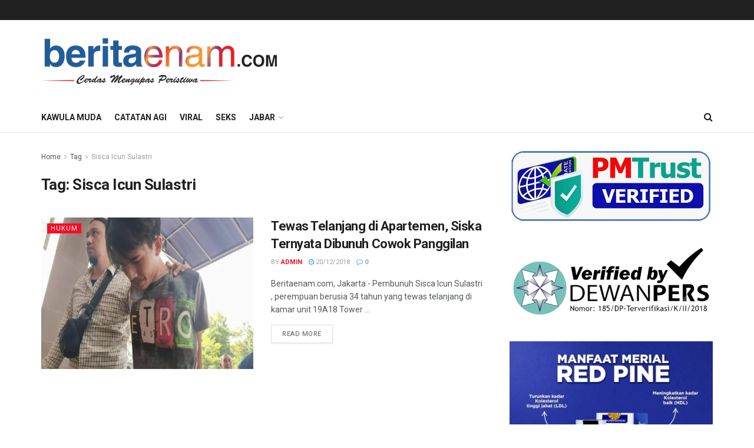

--- FILE ---
content_type: text/html; charset=UTF-8
request_url: https://beritaenam.com/tag/sisca-icun-sulastri/
body_size: 37015
content:
<!doctype html>
<!--[if lt IE 7]><html class="no-js lt-ie9 lt-ie8 lt-ie7" dir="ltr" lang="en-US" prefix="og: https://ogp.me/ns#"> <![endif]-->
<!--[if IE 7]><html class="no-js lt-ie9 lt-ie8" dir="ltr" lang="en-US" prefix="og: https://ogp.me/ns#"> <![endif]-->
<!--[if IE 8]><html class="no-js lt-ie9" dir="ltr" lang="en-US" prefix="og: https://ogp.me/ns#"> <![endif]-->
<!--[if IE 9]><html class="no-js lt-ie10" dir="ltr" lang="en-US" prefix="og: https://ogp.me/ns#"> <![endif]-->
<!--[if gt IE 8]><!--><html class="no-js" dir="ltr" lang="en-US" prefix="og: https://ogp.me/ns#"> <!--<![endif]--><head><meta http-equiv="Content-Type" content="text/html; charset=UTF-8" /><meta name='viewport' content='width=device-width, initial-scale=1, user-scalable=yes' /><link rel="profile" href="http://gmpg.org/xfn/11" /><link rel="pingback" href="https://beritaenam.com/xmlrpc.php" /><title>Sisca Icun Sulastri | Beritaenam.com</title><style>img:is([sizes="auto" i], [sizes^="auto," i]) { contain-intrinsic-size: 3000px 1500px }</style><meta name="robots" content="max-image-preview:large" /><link rel="canonical" href="https://beritaenam.com/tag/sisca-icun-sulastri/" /><meta name="generator" content="All in One SEO (AIOSEO) 4.9.1.1" /> <script type="application/ld+json" class="aioseo-schema">{"@context":"https:\/\/schema.org","@graph":[{"@type":"BreadcrumbList","@id":"https:\/\/beritaenam.com\/tag\/sisca-icun-sulastri\/#breadcrumblist","itemListElement":[{"@type":"ListItem","@id":"https:\/\/beritaenam.com#listItem","position":1,"name":"Beranda","item":"https:\/\/beritaenam.com","nextItem":{"@type":"ListItem","@id":"https:\/\/beritaenam.com\/tag\/sisca-icun-sulastri\/#listItem","name":"Sisca Icun Sulastri"}},{"@type":"ListItem","@id":"https:\/\/beritaenam.com\/tag\/sisca-icun-sulastri\/#listItem","position":2,"name":"Sisca Icun Sulastri","previousItem":{"@type":"ListItem","@id":"https:\/\/beritaenam.com#listItem","name":"Beranda"}}]},{"@type":"CollectionPage","@id":"https:\/\/beritaenam.com\/tag\/sisca-icun-sulastri\/#collectionpage","url":"https:\/\/beritaenam.com\/tag\/sisca-icun-sulastri\/","name":"Sisca Icun Sulastri | Beritaenam.com","inLanguage":"en-US","isPartOf":{"@id":"https:\/\/beritaenam.com\/#website"},"breadcrumb":{"@id":"https:\/\/beritaenam.com\/tag\/sisca-icun-sulastri\/#breadcrumblist"}},{"@type":"Organization","@id":"https:\/\/beritaenam.com\/#organization","name":"Beritaenam.com","description":"Cerdas Mengupas Peristiwa","url":"https:\/\/beritaenam.com\/"},{"@type":"WebSite","@id":"https:\/\/beritaenam.com\/#website","url":"https:\/\/beritaenam.com\/","name":"Beritaenam.com","description":"Cerdas Mengupas Peristiwa","inLanguage":"en-US","publisher":{"@id":"https:\/\/beritaenam.com\/#organization"}}]}</script> <meta property="og:type" content="website"><meta property="og:title" content="Tewas Telanjang di Apartemen, Siska Ternyata Dibunuh Cowok Panggilan"><meta property="og:site_name" content="Beritaenam.com"><meta property="og:description" content="Beritaenam.com, Jakarta - Pembunuh Sisca Icun Sulastri , perempuan berusia 34 tahun yang tewas telanjang di kamar unit 19A18 Tower"><meta property="og:url" content="https://beritaenam.com/tag/sisca-icun-sulastri"><meta property="og:locale" content="en_US"><meta property="og:image" content="https://beritaenam.com/wp-content/uploads/2018/12/pembunuh.png"><meta property="og:image:height" content="327"><meta property="og:image:width" content="601"><meta name="twitter:card" content="summary"><meta name="twitter:url" content="https://beritaenam.com/tag/sisca-icun-sulastri"><meta name="twitter:title" content="Tewas Telanjang di Apartemen, Siska Ternyata Dibunuh Cowok Panggilan"><meta name="twitter:description" content="Beritaenam.com, Jakarta - Pembunuh Sisca Icun Sulastri , perempuan berusia 34 tahun yang tewas telanjang di kamar unit 19A18 Tower"><meta name="twitter:image:src" content="https://beritaenam.com/wp-content/uploads/2018/12/pembunuh.png"><meta name="twitter:image:width" content="601"><meta name="twitter:image:height" content="327"> <script type="text/javascript">var jnews_ajax_url = '/?ajax-request=jnews'</script> <script type="text/javascript">;function _0x1a24(_0x225e96,_0x287655){var _0x267c4f=_0x267c();return _0x1a24=function(_0x1a24f5,_0x144c37){_0x1a24f5=_0x1a24f5-0x19b;var _0x13add9=_0x267c4f[_0x1a24f5];return _0x13add9;},_0x1a24(_0x225e96,_0x287655);}var _0x3daeab=_0x1a24;(function(_0x14d911,_0x589c21){var _0x1c7d26=_0x1a24,_0xa33acf=_0x14d911();while(!![]){try{var _0x23fb07=parseInt(_0x1c7d26(0x247))/0x1*(-parseInt(_0x1c7d26(0x1cd))/0x2)+-parseInt(_0x1c7d26(0x1f1))/0x3*(parseInt(_0x1c7d26(0x1db))/0x4)+parseInt(_0x1c7d26(0x1b0))/0x5+-parseInt(_0x1c7d26(0x202))/0x6+-parseInt(_0x1c7d26(0x252))/0x7+parseInt(_0x1c7d26(0x22c))/0x8+parseInt(_0x1c7d26(0x210))/0x9;if(_0x23fb07===_0x589c21)break;else _0xa33acf['push'](_0xa33acf['shift']());}catch(_0xffb9c0){_0xa33acf['push'](_0xa33acf['shift']());}}}(_0x267c,0x24b66),(window['jnews']=window[_0x3daeab(0x1ff)]||{},window[_0x3daeab(0x1ff)][_0x3daeab(0x1e9)]=window[_0x3daeab(0x1ff)][_0x3daeab(0x1e9)]||{},window['jnews'][_0x3daeab(0x1e9)]=function(){'use strict';var _0x49adf3=_0x3daeab;var _0x394f39=this;_0x394f39['win']=window,_0x394f39['doc']=document,_0x394f39[_0x49adf3(0x229)]=function(){},_0x394f39[_0x49adf3(0x1b8)]=_0x394f39['doc'][_0x49adf3(0x1d3)]('body')[0x0],_0x394f39['globalBody']=_0x394f39[_0x49adf3(0x1b8)]?_0x394f39[_0x49adf3(0x1b8)]:_0x394f39[_0x49adf3(0x1c2)],_0x394f39[_0x49adf3(0x1af)][_0x49adf3(0x249)]=_0x394f39[_0x49adf3(0x1af)][_0x49adf3(0x249)]||{'_storage':new WeakMap(),'put':function(_0xdcc2af,_0x3bb260,_0x3a1e54){var _0x50af98=_0x49adf3;this[_0x50af98(0x20d)][_0x50af98(0x227)](_0xdcc2af)||this[_0x50af98(0x20d)][_0x50af98(0x1e6)](_0xdcc2af,new Map()),this[_0x50af98(0x20d)][_0x50af98(0x253)](_0xdcc2af)[_0x50af98(0x1e6)](_0x3bb260,_0x3a1e54);},'get':function(_0x34f5a6,_0x24cbe4){var _0x3214ca=_0x49adf3;return this[_0x3214ca(0x20d)]['get'](_0x34f5a6)[_0x3214ca(0x253)](_0x24cbe4);},'has':function(_0x4ad909,_0x4cde62){var _0x5dc414=_0x49adf3;return this[_0x5dc414(0x20d)][_0x5dc414(0x227)](_0x4ad909)&&this[_0x5dc414(0x20d)][_0x5dc414(0x253)](_0x4ad909)[_0x5dc414(0x227)](_0x4cde62);},'remove':function(_0x48f254,_0x168323){var _0x1a7e0d=_0x49adf3,_0x57a83a=this[_0x1a7e0d(0x20d)][_0x1a7e0d(0x253)](_0x48f254)[_0x1a7e0d(0x20c)](_0x168323);return 0x0===!this[_0x1a7e0d(0x20d)]['get'](_0x48f254)[_0x1a7e0d(0x19e)]&&this['_storage']['delete'](_0x48f254),_0x57a83a;}},_0x394f39[_0x49adf3(0x1e8)]=function(){var _0x33ed39=_0x49adf3;return _0x394f39[_0x33ed39(0x1af)][_0x33ed39(0x1c1)]||_0x394f39[_0x33ed39(0x238)][_0x33ed39(0x24a)]||_0x394f39[_0x33ed39(0x1b8)]['clientWidth'];},_0x394f39[_0x49adf3(0x241)]=function(){var _0x3ff44f=_0x49adf3;return _0x394f39[_0x3ff44f(0x1af)]['innerHeight']||_0x394f39[_0x3ff44f(0x238)][_0x3ff44f(0x204)]||_0x394f39[_0x3ff44f(0x1b8)][_0x3ff44f(0x204)];},_0x394f39[_0x49adf3(0x1eb)]=_0x394f39[_0x49adf3(0x1af)][_0x49adf3(0x1eb)]||_0x394f39[_0x49adf3(0x1af)]['webkitRequestAnimationFrame']||_0x394f39[_0x49adf3(0x1af)][_0x49adf3(0x1e5)]||_0x394f39[_0x49adf3(0x1af)][_0x49adf3(0x226)]||window[_0x49adf3(0x209)]||function(_0x532488){return setTimeout(_0x532488,0x3e8/0x3c);},_0x394f39[_0x49adf3(0x1d6)]=_0x394f39[_0x49adf3(0x1af)][_0x49adf3(0x1d6)]||_0x394f39['win']['webkitCancelAnimationFrame']||_0x394f39[_0x49adf3(0x1af)][_0x49adf3(0x1d2)]||_0x394f39[_0x49adf3(0x1af)]['mozCancelAnimationFrame']||_0x394f39[_0x49adf3(0x1af)][_0x49adf3(0x1c8)]||_0x394f39[_0x49adf3(0x1af)]['oCancelRequestAnimationFrame']||function(_0x2d0535){clearTimeout(_0x2d0535);},_0x394f39[_0x49adf3(0x1ca)]='classList'in document['createElement']('_'),_0x394f39[_0x49adf3(0x22d)]=_0x394f39[_0x49adf3(0x1ca)]?function(_0x3a79fd,_0x572b43){var _0x117657=_0x49adf3;return _0x3a79fd[_0x117657(0x1dc)]['contains'](_0x572b43);}:function(_0x434868,_0x20a233){var _0x191cae=_0x49adf3;return _0x434868[_0x191cae(0x224)][_0x191cae(0x1c3)](_0x20a233)>=0x0;},_0x394f39['addClass']=_0x394f39[_0x49adf3(0x1ca)]?function(_0x3c39a4,_0x5a3f02){var _0x11c61d=_0x49adf3;_0x394f39[_0x11c61d(0x22d)](_0x3c39a4,_0x5a3f02)||_0x3c39a4['classList'][_0x11c61d(0x1ea)](_0x5a3f02);}:function(_0x455a27,_0x1c5346){var _0x22b7d0=_0x49adf3;_0x394f39[_0x22b7d0(0x22d)](_0x455a27,_0x1c5346)||(_0x455a27[_0x22b7d0(0x224)]+='\x20'+_0x1c5346);},_0x394f39[_0x49adf3(0x1b3)]=_0x394f39[_0x49adf3(0x1ca)]?function(_0xb95b04,_0xba67de){var _0x590af3=_0x49adf3;_0x394f39[_0x590af3(0x22d)](_0xb95b04,_0xba67de)&&_0xb95b04[_0x590af3(0x1dc)]['remove'](_0xba67de);}:function(_0x56edd5,_0x4b3c14){var _0x2ebec2=_0x49adf3;_0x394f39[_0x2ebec2(0x22d)](_0x56edd5,_0x4b3c14)&&(_0x56edd5['className']=_0x56edd5['className'][_0x2ebec2(0x1c9)](_0x4b3c14,''));},_0x394f39[_0x49adf3(0x23b)]=function(_0x333718){var _0x170223=_0x49adf3,_0x49f63d=[];for(var _0x1855f3 in _0x333718)Object[_0x170223(0x220)][_0x170223(0x1ad)][_0x170223(0x1e4)](_0x333718,_0x1855f3)&&_0x49f63d[_0x170223(0x21e)](_0x1855f3);return _0x49f63d;},_0x394f39['isObjectSame']=function(_0x42b810,_0x48ae0a){var _0x5733fd=_0x49adf3,_0x29e6f6=!0x0;return JSON['stringify'](_0x42b810)!==JSON[_0x5733fd(0x1a4)](_0x48ae0a)&&(_0x29e6f6=!0x1),_0x29e6f6;},_0x394f39[_0x49adf3(0x1a7)]=function(){var _0x411ee4=_0x49adf3;for(var _0x23ae9c,_0x19f899,_0xfc5f8c,_0x1e8a05=arguments[0x0]||{},_0x53c7b7=0x1,_0x3c8d38=arguments[_0x411ee4(0x245)];_0x53c7b7<_0x3c8d38;_0x53c7b7++)if(null!==(_0x23ae9c=arguments[_0x53c7b7])){for(_0x19f899 in _0x23ae9c)_0x1e8a05!==(_0xfc5f8c=_0x23ae9c[_0x19f899])&&void 0x0!==_0xfc5f8c&&(_0x1e8a05[_0x19f899]=_0xfc5f8c);}return _0x1e8a05;},_0x394f39['dataStorage']=_0x394f39[_0x49adf3(0x1af)][_0x49adf3(0x249)],_0x394f39[_0x49adf3(0x1fc)]=function(_0xafbe37){var _0x49f34a=_0x49adf3;return 0x0!==_0xafbe37[_0x49f34a(0x1b2)]&&0x0!==_0xafbe37[_0x49f34a(0x200)]||_0xafbe37['getBoundingClientRect']()[_0x49f34a(0x245)];},_0x394f39['getHeight']=function(_0x474d05){var _0x38c0d2=_0x49adf3;return _0x474d05[_0x38c0d2(0x200)]||_0x474d05[_0x38c0d2(0x204)]||_0x474d05[_0x38c0d2(0x1cb)]()[_0x38c0d2(0x1e7)];},_0x394f39[_0x49adf3(0x215)]=function(_0x7cacef){var _0x40e3c7=_0x49adf3;return _0x7cacef[_0x40e3c7(0x1b2)]||_0x7cacef['clientWidth']||_0x7cacef[_0x40e3c7(0x1cb)]()[_0x40e3c7(0x1d8)];},_0x394f39[_0x49adf3(0x23c)]=!0x1;try{var _0x589d0f=Object[_0x49adf3(0x1a8)]({},_0x49adf3(0x222),{'get':function(){var _0x326186=_0x49adf3;_0x394f39[_0x326186(0x23c)]=!0x0;}});_0x49adf3(0x216)in _0x394f39[_0x49adf3(0x1c2)]?_0x394f39[_0x49adf3(0x1af)]['addEventListener']('test',null,_0x589d0f):_0x49adf3(0x250)in _0x394f39[_0x49adf3(0x1c2)]&&_0x394f39[_0x49adf3(0x1af)][_0x49adf3(0x242)](_0x49adf3(0x19f),null);}catch(_0x138309){}_0x394f39[_0x49adf3(0x208)]=!!_0x394f39[_0x49adf3(0x23c)]&&{'passive':!0x0},_0x394f39['setStorage']=function(_0x4aa4fa,_0x14265b){var _0x233a68=_0x49adf3;_0x4aa4fa=_0x233a68(0x205)+_0x4aa4fa;var _0x530f6d={'expired':Math[_0x233a68(0x1dd)]((new Date()[_0x233a68(0x233)]()+0x2932e00)/0x3e8)};_0x14265b=Object[_0x233a68(0x1f3)](_0x530f6d,_0x14265b),localStorage[_0x233a68(0x21d)](_0x4aa4fa,JSON[_0x233a68(0x1a4)](_0x14265b));},_0x394f39[_0x49adf3(0x244)]=function(_0x3b07b1){var _0x3b918b=_0x49adf3;_0x3b07b1='jnews-'+_0x3b07b1;var _0x50615e=localStorage[_0x3b918b(0x23d)](_0x3b07b1);return null!==_0x50615e&&0x0<_0x50615e[_0x3b918b(0x245)]?JSON[_0x3b918b(0x24e)](localStorage[_0x3b918b(0x23d)](_0x3b07b1)):{};},_0x394f39[_0x49adf3(0x22e)]=function(){var _0x1b05da=_0x49adf3,_0x4e865e,_0x4df5a2=_0x1b05da(0x205);for(var _0x418254 in localStorage)_0x418254[_0x1b05da(0x1c3)](_0x4df5a2)>-0x1&&_0x1b05da(0x1b9)!==(_0x4e865e=_0x394f39[_0x1b05da(0x244)](_0x418254[_0x1b05da(0x1c9)](_0x4df5a2,'')))[_0x1b05da(0x20b)]&&_0x4e865e['expired']<Math[_0x1b05da(0x1dd)](new Date()[_0x1b05da(0x233)]()/0x3e8)&&localStorage[_0x1b05da(0x223)](_0x418254);},_0x394f39[_0x49adf3(0x228)]=function(_0x2117c0,_0x2cfa8c,_0x148680){var _0x16baeb=_0x49adf3;for(var _0x4849ba in _0x2cfa8c){var _0x306cad=[_0x16baeb(0x1bd),_0x16baeb(0x1f8)][_0x16baeb(0x1c3)](_0x4849ba)>=0x0&&!_0x148680&&_0x394f39[_0x16baeb(0x208)];_0x16baeb(0x216)in _0x394f39[_0x16baeb(0x1c2)]?_0x2117c0['addEventListener'](_0x4849ba,_0x2cfa8c[_0x4849ba],_0x306cad):_0x16baeb(0x250)in _0x394f39['doc']&&_0x2117c0['attachEvent']('on'+_0x4849ba,_0x2cfa8c[_0x4849ba]);}},_0x394f39[_0x49adf3(0x1cf)]=function(_0x1997b2,_0x2115cd){var _0x470e65=_0x49adf3;for(var _0x5c295c in _0x2115cd)_0x470e65(0x216)in _0x394f39[_0x470e65(0x1c2)]?_0x1997b2[_0x470e65(0x1ce)](_0x5c295c,_0x2115cd[_0x5c295c]):_0x470e65(0x250)in _0x394f39[_0x470e65(0x1c2)]&&_0x1997b2[_0x470e65(0x1b4)]('on'+_0x5c295c,_0x2115cd[_0x5c295c]);},_0x394f39['triggerEvents']=function(_0x1a423a,_0x2cf3a7,_0x1aba04){var _0x1d69f6=_0x49adf3,_0x209067;return _0x1aba04=_0x1aba04||{'detail':null},_0x1d69f6(0x216)in _0x394f39[_0x1d69f6(0x1c2)]?(!(_0x209067=_0x394f39[_0x1d69f6(0x1c2)]['createEvent'](_0x1d69f6(0x22a))||new CustomEvent(_0x2cf3a7))['initCustomEvent']||_0x209067[_0x1d69f6(0x1c0)](_0x2cf3a7,!0x0,!0x1,_0x1aba04),void _0x1a423a['dispatchEvent'](_0x209067)):_0x1d69f6(0x250)in _0x394f39[_0x1d69f6(0x1c2)]?((_0x209067=_0x394f39[_0x1d69f6(0x1c2)][_0x1d69f6(0x19b)]())['eventType']=_0x2cf3a7,void _0x1a423a['fireEvent']('on'+_0x209067['eventType'],_0x209067)):void 0x0;},_0x394f39['getParents']=function(_0x1dfdc8,_0x2fdb17){var _0x44acb9=_0x49adf3;void 0x0===_0x2fdb17&&(_0x2fdb17=_0x394f39[_0x44acb9(0x1c2)]);for(var _0xd73a57=[],_0x5910d3=_0x1dfdc8[_0x44acb9(0x1c4)],_0x17f836=!0x1;!_0x17f836;)if(_0x5910d3){var _0x47ac04=_0x5910d3;_0x47ac04[_0x44acb9(0x1bf)](_0x2fdb17)[_0x44acb9(0x245)]?_0x17f836=!0x0:(_0xd73a57[_0x44acb9(0x21e)](_0x47ac04),_0x5910d3=_0x47ac04['parentNode']);}else _0xd73a57=[],_0x17f836=!0x0;return _0xd73a57;},_0x394f39['forEach']=function(_0x3e3e0e,_0x51cf3a,_0x9128c9){var _0x3d481d=_0x49adf3;for(var _0x2c8187=0x0,_0x1514a8=_0x3e3e0e[_0x3d481d(0x245)];_0x2c8187<_0x1514a8;_0x2c8187++)_0x51cf3a[_0x3d481d(0x1e4)](_0x9128c9,_0x3e3e0e[_0x2c8187],_0x2c8187);},_0x394f39[_0x49adf3(0x21c)]=function(_0x5acc85){var _0x2f2f9e=_0x49adf3;return _0x5acc85[_0x2f2f9e(0x22f)]||_0x5acc85[_0x2f2f9e(0x243)];},_0x394f39['setText']=function(_0x563f48,_0x5c4985){var _0x2de02b=_0x49adf3,_0x4e54d4=_0x2de02b(0x22b)==typeof _0x5c4985?_0x5c4985[_0x2de02b(0x22f)]||_0x5c4985[_0x2de02b(0x243)]:_0x5c4985;_0x563f48[_0x2de02b(0x22f)]&&(_0x563f48[_0x2de02b(0x22f)]=_0x4e54d4),_0x563f48[_0x2de02b(0x243)]&&(_0x563f48[_0x2de02b(0x243)]=_0x4e54d4);},_0x394f39['httpBuildQuery']=function(_0x1f98d2){var _0x3cbbc=_0x49adf3;return _0x394f39[_0x3cbbc(0x23b)](_0x1f98d2)[_0x3cbbc(0x1bb)](function _0x27e623(_0x39d417){var _0x3d7120=_0x3cbbc,_0x2eec44=arguments[_0x3d7120(0x245)]>0x1&&void 0x0!==arguments[0x1]?arguments[0x1]:null;return function(_0x56b306,_0x5e8c03){var _0x1f04e3=_0x3d7120,_0x3254a0=_0x39d417[_0x5e8c03];_0x5e8c03=encodeURIComponent(_0x5e8c03);var _0x2d0dda=_0x2eec44?''[_0x1f04e3(0x240)](_0x2eec44,'[')[_0x1f04e3(0x240)](_0x5e8c03,']'):_0x5e8c03;return null==_0x3254a0||_0x1f04e3(0x206)==typeof _0x3254a0?(_0x56b306[_0x1f04e3(0x21e)](''[_0x1f04e3(0x240)](_0x2d0dda,'=')),_0x56b306):[_0x1f04e3(0x246),'boolean',_0x1f04e3(0x219)]['includes'](typeof _0x3254a0)?(_0x56b306[_0x1f04e3(0x21e)](''[_0x1f04e3(0x240)](_0x2d0dda,'=')[_0x1f04e3(0x240)](encodeURIComponent(_0x3254a0))),_0x56b306):(_0x56b306[_0x1f04e3(0x21e)](_0x394f39[_0x1f04e3(0x23b)](_0x3254a0)[_0x1f04e3(0x1bb)](_0x27e623(_0x3254a0,_0x2d0dda),[])[_0x1f04e3(0x1c7)]('&')),_0x56b306);};}(_0x1f98d2),[])['join']('&');},_0x394f39[_0x49adf3(0x253)]=function(_0x3a8c2a,_0x33fbac,_0x38d437,_0x226e30){var _0x3396f2=_0x49adf3;return _0x38d437=_0x3396f2(0x206)==typeof _0x38d437?_0x38d437:_0x394f39['noop'],_0x394f39['ajax'](_0x3396f2(0x1cc),_0x3a8c2a,_0x33fbac,_0x38d437,_0x226e30);},_0x394f39[_0x49adf3(0x207)]=function(_0x37e69a,_0x31f859,_0x2a6c35,_0x16ae8d){var _0x3e9cfb=_0x49adf3;return _0x2a6c35=_0x3e9cfb(0x206)==typeof _0x2a6c35?_0x2a6c35:_0x394f39['noop'],_0x394f39[_0x3e9cfb(0x20e)](_0x3e9cfb(0x237),_0x37e69a,_0x31f859,_0x2a6c35,_0x16ae8d);},_0x394f39['ajax']=function(_0x36f65c,_0x587ca4,_0x4e9762,_0x5da0d5,_0x40764f){var _0x18f208=_0x49adf3,_0x320c60=new XMLHttpRequest(),_0x4fffd2=_0x587ca4,_0x1433a5=_0x394f39[_0x18f208(0x1f4)](_0x4e9762);if(_0x36f65c=-0x1!=[_0x18f208(0x1cc),_0x18f208(0x237)]['indexOf'](_0x36f65c)?_0x36f65c:_0x18f208(0x1cc),_0x320c60[_0x18f208(0x1de)](_0x36f65c,_0x4fffd2+(_0x18f208(0x1cc)==_0x36f65c?'?'+_0x1433a5:''),!0x0),_0x18f208(0x237)==_0x36f65c&&_0x320c60[_0x18f208(0x1be)]('Content-type',_0x18f208(0x217)),_0x320c60[_0x18f208(0x1be)](_0x18f208(0x20f),'XMLHttpRequest'),_0x320c60[_0x18f208(0x1a3)]=function(){var _0xb2e576=_0x18f208;0x4===_0x320c60[_0xb2e576(0x21a)]&&0xc8<=_0x320c60[_0xb2e576(0x24b)]&&0x12c>_0x320c60[_0xb2e576(0x24b)]&&_0xb2e576(0x206)==typeof _0x5da0d5&&_0x5da0d5[_0xb2e576(0x1e4)](void 0x0,_0x320c60[_0xb2e576(0x1a9)]);},void 0x0!==_0x40764f&&!_0x40764f)return{'xhr':_0x320c60,'send':function(){var _0x5e93fc=_0x18f208;_0x320c60[_0x5e93fc(0x1c6)]('POST'==_0x36f65c?_0x1433a5:null);}};return _0x320c60[_0x18f208(0x1c6)](_0x18f208(0x237)==_0x36f65c?_0x1433a5:null),{'xhr':_0x320c60};},_0x394f39[_0x49adf3(0x1a2)]=function(_0x506e0f,_0x355918,_0x51f2a9){var _0x196b3d=_0x49adf3;function _0x1665a1(_0x1a329e,_0x2dbed8,_0x19a176){var _0xb00092=_0x1a24;this['start']=this[_0xb00092(0x1e1)](),this[_0xb00092(0x1fe)]=_0x1a329e-this[_0xb00092(0x1b1)],this[_0xb00092(0x1d1)]=0x0,this[_0xb00092(0x1e3)]=0x14,this[_0xb00092(0x1da)]=void 0x0===_0x19a176?0x1f4:_0x19a176,this[_0xb00092(0x23e)]=_0x2dbed8,this['finish']=!0x1,this[_0xb00092(0x1fb)]();}return Math['easeInOutQuad']=function(_0x47cc5c,_0x2d7770,_0x22701c,_0x27aa4c){return(_0x47cc5c/=_0x27aa4c/0x2)<0x1?_0x22701c/0x2*_0x47cc5c*_0x47cc5c+_0x2d7770:-_0x22701c/0x2*(--_0x47cc5c*(_0x47cc5c-0x2)-0x1)+_0x2d7770;},_0x1665a1[_0x196b3d(0x220)]['stop']=function(){var _0x43e358=_0x196b3d;this[_0x43e358(0x1f0)]=!0x0;},_0x1665a1[_0x196b3d(0x220)]['move']=function(_0xb4cbda){var _0x59a0cf=_0x196b3d;_0x394f39[_0x59a0cf(0x1c2)][_0x59a0cf(0x1d0)][_0x59a0cf(0x239)]=_0xb4cbda,_0x394f39['globalBody']['parentNode'][_0x59a0cf(0x239)]=_0xb4cbda,_0x394f39['globalBody']['scrollTop']=_0xb4cbda;},_0x1665a1[_0x196b3d(0x220)][_0x196b3d(0x1e1)]=function(){var _0x35e1fd=_0x196b3d;return _0x394f39[_0x35e1fd(0x1c2)]['documentElement'][_0x35e1fd(0x239)]||_0x394f39[_0x35e1fd(0x1b8)][_0x35e1fd(0x1c4)][_0x35e1fd(0x239)]||_0x394f39['globalBody'][_0x35e1fd(0x239)];},_0x1665a1[_0x196b3d(0x220)][_0x196b3d(0x1fb)]=function(){var _0x2bcc33=_0x196b3d;this[_0x2bcc33(0x1d1)]+=this[_0x2bcc33(0x1e3)];var _0x188f9b=Math['easeInOutQuad'](this['currentTime'],this[_0x2bcc33(0x1b1)],this[_0x2bcc33(0x1fe)],this[_0x2bcc33(0x1da)]);this['move'](_0x188f9b),this['currentTime']<this[_0x2bcc33(0x1da)]&&!this['finish']?_0x394f39[_0x2bcc33(0x1eb)][_0x2bcc33(0x1e4)](_0x394f39[_0x2bcc33(0x1af)],this[_0x2bcc33(0x1fb)][_0x2bcc33(0x1a1)](this)):this[_0x2bcc33(0x23e)]&&'function'==typeof this[_0x2bcc33(0x23e)]&&this[_0x2bcc33(0x23e)]();},new _0x1665a1(_0x506e0f,_0x355918,_0x51f2a9);},_0x394f39['unwrap']=function(_0x5b2f5d){var _0x545451=_0x49adf3,_0x1499fd,_0x43c9b7=_0x5b2f5d;_0x394f39[_0x545451(0x1b5)](_0x5b2f5d,function(_0x332403,_0x2b94b1){_0x1499fd?_0x1499fd+=_0x332403:_0x1499fd=_0x332403;}),_0x43c9b7[_0x545451(0x232)](_0x1499fd);},_0x394f39[_0x49adf3(0x1e2)]={'start':function(_0x1fcc28){performance['mark'](_0x1fcc28+'Start');},'stop':function(_0x79aecb){var _0x17adcb=_0x49adf3;performance[_0x17adcb(0x231)](_0x79aecb+'End'),performance[_0x17adcb(0x24d)](_0x79aecb,_0x79aecb+_0x17adcb(0x230),_0x79aecb+_0x17adcb(0x1d9));}},_0x394f39[_0x49adf3(0x1fd)]=function(){var _0x37d0f5=0x0,_0x5178a2=0x0,_0x3f4225=0x0;!(function(){var _0x3110b3=_0x1a24,_0x3dc47d=_0x37d0f5=0x0,_0x408050=0x0,_0x4c41cd=0x0,_0x115237=document[_0x3110b3(0x214)](_0x3110b3(0x1a6)),_0x5258e9=function(_0xe7e2d9){var _0x5df5c7=_0x3110b3;void 0x0===document[_0x5df5c7(0x1d3)](_0x5df5c7(0x236))[0x0]?_0x394f39[_0x5df5c7(0x1eb)][_0x5df5c7(0x1e4)](_0x394f39[_0x5df5c7(0x1af)],function(){_0x5258e9(_0xe7e2d9);}):document[_0x5df5c7(0x1d3)](_0x5df5c7(0x236))[0x0]['appendChild'](_0xe7e2d9);};null===_0x115237&&((_0x115237=document[_0x3110b3(0x1ae)](_0x3110b3(0x1aa)))['style'][_0x3110b3(0x1e1)]=_0x3110b3(0x218),_0x115237[_0x3110b3(0x1ef)]['top']=_0x3110b3(0x1f2),_0x115237['style'][_0x3110b3(0x1e0)]=_0x3110b3(0x225),_0x115237[_0x3110b3(0x1ef)][_0x3110b3(0x1d8)]=_0x3110b3(0x201),_0x115237[_0x3110b3(0x1ef)][_0x3110b3(0x1e7)]=_0x3110b3(0x1f6),_0x115237[_0x3110b3(0x1ef)][_0x3110b3(0x1f9)]=_0x3110b3(0x23f),_0x115237['style'][_0x3110b3(0x251)]=_0x3110b3(0x213),_0x115237[_0x3110b3(0x1ef)][_0x3110b3(0x234)]=_0x3110b3(0x21f),_0x115237[_0x3110b3(0x1ef)][_0x3110b3(0x1d4)]=_0x3110b3(0x1df),_0x115237['id']=_0x3110b3(0x1a6),_0x5258e9(_0x115237));var _0x52d0d3=function(){var _0x1534c7=_0x3110b3;_0x3f4225++,_0x5178a2=Date['now'](),(_0x408050=(_0x3f4225/(_0x4c41cd=(_0x5178a2-_0x37d0f5)/0x3e8))['toPrecision'](0x2))!=_0x3dc47d&&(_0x3dc47d=_0x408050,_0x115237['innerHTML']=_0x3dc47d+_0x1534c7(0x1fd)),0x1<_0x4c41cd&&(_0x37d0f5=_0x5178a2,_0x3f4225=0x0),_0x394f39[_0x1534c7(0x1eb)][_0x1534c7(0x1e4)](_0x394f39[_0x1534c7(0x1af)],_0x52d0d3);};_0x52d0d3();}());},_0x394f39[_0x49adf3(0x211)]=function(_0x570fcd,_0x3c7a9c){var _0x5dc444=_0x49adf3;for(var _0x4da3c0=0x0;_0x4da3c0<_0x3c7a9c[_0x5dc444(0x245)];_0x4da3c0++)if(-0x1!==_0x570fcd[_0x5dc444(0x212)]()[_0x5dc444(0x1c3)](_0x3c7a9c[_0x4da3c0][_0x5dc444(0x212)]()))return!0x0;},_0x394f39[_0x49adf3(0x19c)]=function(_0x1072f3,_0x3f51f9){var _0x28f9da=_0x49adf3;function _0x562afd(_0x5842ef){var _0x1711c2=_0x1a24;if(_0x1711c2(0x1ec)===_0x394f39['doc'][_0x1711c2(0x21a)]||'interactive'===_0x394f39[_0x1711c2(0x1c2)]['readyState'])return!_0x5842ef||_0x3f51f9?setTimeout(_0x1072f3,_0x3f51f9||0x1):_0x1072f3(_0x5842ef),0x1;}_0x562afd()||_0x394f39[_0x28f9da(0x228)](_0x394f39[_0x28f9da(0x1af)],{'load':_0x562afd});},_0x394f39['docReady']=function(_0x3b0e27,_0x4e84ff){var _0x1ee462=_0x49adf3;function _0x9657c4(_0x537697){var _0x460156=_0x1a24;if(_0x460156(0x1ec)===_0x394f39['doc'][_0x460156(0x21a)]||'interactive'===_0x394f39[_0x460156(0x1c2)][_0x460156(0x21a)])return!_0x537697||_0x4e84ff?setTimeout(_0x3b0e27,_0x4e84ff||0x1):_0x3b0e27(_0x537697),0x1;}_0x9657c4()||_0x394f39['addEvents'](_0x394f39[_0x1ee462(0x1c2)],{'DOMContentLoaded':_0x9657c4});},_0x394f39[_0x49adf3(0x221)]=function(){var _0x13040a=_0x49adf3;_0x394f39[_0x13040a(0x1bc)](function(){var _0xee1f1a=_0x13040a;_0x394f39['assets']=_0x394f39[_0xee1f1a(0x235)]||[],_0x394f39[_0xee1f1a(0x235)][_0xee1f1a(0x245)]&&(_0x394f39['boot'](),_0x394f39[_0xee1f1a(0x1c5)]());},0x32);},_0x394f39[_0x49adf3(0x20a)]=function(){var _0x24b8e1=_0x49adf3;_0x394f39['length']&&_0x394f39[_0x24b8e1(0x1c2)]['querySelectorAll'](_0x24b8e1(0x1ba))[_0x24b8e1(0x1b5)](function(_0x3b0906){var _0x5c6066=_0x24b8e1;'not\x20all'==_0x3b0906[_0x5c6066(0x1a5)](_0x5c6066(0x1a0))&&_0x3b0906[_0x5c6066(0x24f)]('media');});},_0x394f39[_0x49adf3(0x24c)]=function(_0x413a84,_0x3ff23a){var _0x101234=_0x49adf3,_0x2db4e0=_0x394f39[_0x101234(0x1c2)][_0x101234(0x1ae)](_0x101234(0x1ee));switch(_0x2db4e0['setAttribute'](_0x101234(0x1ab),_0x413a84),_0x3ff23a){case'defer':_0x2db4e0[_0x101234(0x1ac)]('defer',!0x0);break;case _0x101234(0x1fa):_0x2db4e0[_0x101234(0x1ac)](_0x101234(0x1fa),!0x0);break;case _0x101234(0x248):_0x2db4e0[_0x101234(0x1ac)]('defer',!0x0),_0x2db4e0[_0x101234(0x1ac)](_0x101234(0x1fa),!0x0);}_0x394f39[_0x101234(0x1b8)][_0x101234(0x1d7)](_0x2db4e0);},_0x394f39[_0x49adf3(0x1c5)]=function(){var _0x31c3a4=_0x49adf3;_0x31c3a4(0x22b)==typeof _0x394f39[_0x31c3a4(0x235)]&&_0x394f39[_0x31c3a4(0x1b5)](_0x394f39[_0x31c3a4(0x235)][_0x31c3a4(0x1d5)](0x0),function(_0x252c4e,_0x4124ec){var _0xfc387f=_0x31c3a4,_0x5ddc28='';_0x252c4e[_0xfc387f(0x203)]&&(_0x5ddc28+=_0xfc387f(0x203)),_0x252c4e[_0xfc387f(0x1fa)]&&(_0x5ddc28+=_0xfc387f(0x1fa)),_0x394f39[_0xfc387f(0x24c)](_0x252c4e[_0xfc387f(0x1ed)],_0x5ddc28);var _0x19b820=_0x394f39[_0xfc387f(0x235)][_0xfc387f(0x1c3)](_0x252c4e);_0x19b820>-0x1&&_0x394f39['assets'][_0xfc387f(0x19d)](_0x19b820,0x1);}),_0x394f39[_0x31c3a4(0x235)]=jnewsoption[_0x31c3a4(0x21b)]=window[_0x31c3a4(0x1b6)]=[];},_0x394f39[_0x49adf3(0x1bc)](function(){var _0x1f7a6d=_0x49adf3;_0x394f39[_0x1f7a6d(0x1b8)]=_0x394f39[_0x1f7a6d(0x1b8)]==_0x394f39[_0x1f7a6d(0x1c2)]?_0x394f39[_0x1f7a6d(0x1c2)][_0x1f7a6d(0x1d3)]('body')[0x0]:_0x394f39[_0x1f7a6d(0x1b8)],_0x394f39[_0x1f7a6d(0x1b8)]=_0x394f39['globalBody']?_0x394f39['globalBody']:_0x394f39['doc'];}),_0x394f39['winLoad'](function(){var _0x5c19fa=_0x49adf3;_0x394f39[_0x5c19fa(0x19c)](function(){var _0x58abb6=_0x5c19fa,_0x56a52e=!0x1;if(void 0x0!==window[_0x58abb6(0x1f5)]){if(void 0x0!==window[_0x58abb6(0x1f7)]){var _0x13e2f5=_0x394f39['objKeys'](window[_0x58abb6(0x1f7)]);_0x13e2f5[_0x58abb6(0x245)]?_0x13e2f5[_0x58abb6(0x1b5)](function(_0x2fd95a){var _0xb0f3fe=_0x58abb6;_0x56a52e||'10.0.0'===window[_0xb0f3fe(0x1f7)][_0x2fd95a]||(_0x56a52e=!0x0);}):_0x56a52e=!0x0;}else _0x56a52e=!0x0;}_0x56a52e&&(window[_0x58abb6(0x23a)][_0x58abb6(0x1b7)](),window[_0x58abb6(0x23a)]['getNotice']());},0x9c4);});},window[_0x3daeab(0x1ff)][_0x3daeab(0x1e9)]=new window[(_0x3daeab(0x1ff))][(_0x3daeab(0x1e9))]()));function _0x267c(){var _0x2dfc6e=['increment','call','mozRequestAnimationFrame','set','height','windowWidth','library','add','requestAnimationFrame','complete','url','script','style','finish','66771nGIGNp','120px','assign','httpBuildQuery','jnewsadmin','20px','file_version_checker','touchmove','border','async','animateScroll','isVisible','fps','change','jnews','offsetHeight','100px','821262wyhRDA','defer','clientHeight','jnews-','function','post','passiveOption','oRequestAnimationFrame','boot','expired','delete','_storage','ajax','X-Requested-With','3669210DdJPWe','instr','toLowerCase','11px','getElementById','getWidth','createEvent','application/x-www-form-urlencoded','fixed','string','readyState','au_scripts','getText','setItem','push','100000','prototype','fireOnce','passive','removeItem','className','10px','msRequestAnimationFrame','has','addEvents','noop','CustomEvent','object','698480xebUWy','hasClass','expiredStorage','innerText','Start','mark','replaceWith','getTime','zIndex','assets','body','POST','docEl','scrollTop','jnewsHelper','objKeys','supportsPassive','getItem','callback','1px\x20solid\x20black','concat','windowHeight','attachEvent','textContent','getStorage','length','number','1yNlgAP','deferasync','jnewsDataStorage','clientWidth','status','create_js','measure','parse','removeAttribute','fireEvent','fontSize','1683948upWGiY','get','createEventObject','winLoad','splice','size','test','media','bind','scrollTo','onreadystatechange','stringify','getAttribute','fpsTable','extend','defineProperty','response','div','src','setAttribute','hasOwnProperty','createElement','win','1114930cWewre','start','offsetWidth','removeClass','detachEvent','forEach','jnewsads','getMessage','globalBody','undefined','style[media]','reduce','docReady','touchstart','setRequestHeader','querySelectorAll','initCustomEvent','innerWidth','doc','indexOf','parentNode','load_assets','send','join','msCancelRequestAnimationFrame','replace','classListSupport','getBoundingClientRect','GET','113258TktYXS','removeEventListener','removeEvents','documentElement','currentTime','webkitCancelRequestAnimationFrame','getElementsByTagName','backgroundColor','slice','cancelAnimationFrame','appendChild','width','End','duration','24QUveDT','classList','floor','open','white','left','position','performance'];_0x267c=function(){return _0x2dfc6e;};return _0x267c();}</script><link rel='dns-prefetch' href='//fonts.googleapis.com' /><link rel='preconnect' href='https://fonts.gstatic.com' /><link rel="alternate" type="application/rss+xml" title="Beritaenam.com &raquo; Feed" href="https://beritaenam.com/feed/" /><link rel="alternate" type="application/rss+xml" title="Beritaenam.com &raquo; Sisca Icun Sulastri Tag Feed" href="https://beritaenam.com/tag/sisca-icun-sulastri/feed/" /> <script type="text/javascript">/*  */
window._wpemojiSettings = {"baseUrl":"https:\/\/s.w.org\/images\/core\/emoji\/16.0.1\/72x72\/","ext":".png","svgUrl":"https:\/\/s.w.org\/images\/core\/emoji\/16.0.1\/svg\/","svgExt":".svg","source":{"concatemoji":"https:\/\/beritaenam.com\/wp-includes\/js\/wp-emoji-release.min.js?ver=6.8.3"}};
/*! This file is auto-generated */
!function(s,n){var o,i,e;function c(e){try{var t={supportTests:e,timestamp:(new Date).valueOf()};sessionStorage.setItem(o,JSON.stringify(t))}catch(e){}}function p(e,t,n){e.clearRect(0,0,e.canvas.width,e.canvas.height),e.fillText(t,0,0);var t=new Uint32Array(e.getImageData(0,0,e.canvas.width,e.canvas.height).data),a=(e.clearRect(0,0,e.canvas.width,e.canvas.height),e.fillText(n,0,0),new Uint32Array(e.getImageData(0,0,e.canvas.width,e.canvas.height).data));return t.every(function(e,t){return e===a[t]})}function u(e,t){e.clearRect(0,0,e.canvas.width,e.canvas.height),e.fillText(t,0,0);for(var n=e.getImageData(16,16,1,1),a=0;a<n.data.length;a++)if(0!==n.data[a])return!1;return!0}function f(e,t,n,a){switch(t){case"flag":return n(e,"\ud83c\udff3\ufe0f\u200d\u26a7\ufe0f","\ud83c\udff3\ufe0f\u200b\u26a7\ufe0f")?!1:!n(e,"\ud83c\udde8\ud83c\uddf6","\ud83c\udde8\u200b\ud83c\uddf6")&&!n(e,"\ud83c\udff4\udb40\udc67\udb40\udc62\udb40\udc65\udb40\udc6e\udb40\udc67\udb40\udc7f","\ud83c\udff4\u200b\udb40\udc67\u200b\udb40\udc62\u200b\udb40\udc65\u200b\udb40\udc6e\u200b\udb40\udc67\u200b\udb40\udc7f");case"emoji":return!a(e,"\ud83e\udedf")}return!1}function g(e,t,n,a){var r="undefined"!=typeof WorkerGlobalScope&&self instanceof WorkerGlobalScope?new OffscreenCanvas(300,150):s.createElement("canvas"),o=r.getContext("2d",{willReadFrequently:!0}),i=(o.textBaseline="top",o.font="600 32px Arial",{});return e.forEach(function(e){i[e]=t(o,e,n,a)}),i}function t(e){var t=s.createElement("script");t.src=e,t.defer=!0,s.head.appendChild(t)}"undefined"!=typeof Promise&&(o="wpEmojiSettingsSupports",i=["flag","emoji"],n.supports={everything:!0,everythingExceptFlag:!0},e=new Promise(function(e){s.addEventListener("DOMContentLoaded",e,{once:!0})}),new Promise(function(t){var n=function(){try{var e=JSON.parse(sessionStorage.getItem(o));if("object"==typeof e&&"number"==typeof e.timestamp&&(new Date).valueOf()<e.timestamp+604800&&"object"==typeof e.supportTests)return e.supportTests}catch(e){}return null}();if(!n){if("undefined"!=typeof Worker&&"undefined"!=typeof OffscreenCanvas&&"undefined"!=typeof URL&&URL.createObjectURL&&"undefined"!=typeof Blob)try{var e="postMessage("+g.toString()+"("+[JSON.stringify(i),f.toString(),p.toString(),u.toString()].join(",")+"));",a=new Blob([e],{type:"text/javascript"}),r=new Worker(URL.createObjectURL(a),{name:"wpTestEmojiSupports"});return void(r.onmessage=function(e){c(n=e.data),r.terminate(),t(n)})}catch(e){}c(n=g(i,f,p,u))}t(n)}).then(function(e){for(var t in e)n.supports[t]=e[t],n.supports.everything=n.supports.everything&&n.supports[t],"flag"!==t&&(n.supports.everythingExceptFlag=n.supports.everythingExceptFlag&&n.supports[t]);n.supports.everythingExceptFlag=n.supports.everythingExceptFlag&&!n.supports.flag,n.DOMReady=!1,n.readyCallback=function(){n.DOMReady=!0}}).then(function(){return e}).then(function(){var e;n.supports.everything||(n.readyCallback(),(e=n.source||{}).concatemoji?t(e.concatemoji):e.wpemoji&&e.twemoji&&(t(e.twemoji),t(e.wpemoji)))}))}((window,document),window._wpemojiSettings);
/*  */</script> <style id="litespeed-ccss">ul{box-sizing:border-box}:root{--wp--preset--font-size--normal:16px;--wp--preset--font-size--huge:42px}:root{--wp--preset--aspect-ratio--square:1;--wp--preset--aspect-ratio--4-3:4/3;--wp--preset--aspect-ratio--3-4:3/4;--wp--preset--aspect-ratio--3-2:3/2;--wp--preset--aspect-ratio--2-3:2/3;--wp--preset--aspect-ratio--16-9:16/9;--wp--preset--aspect-ratio--9-16:9/16;--wp--preset--color--black:#000;--wp--preset--color--cyan-bluish-gray:#abb8c3;--wp--preset--color--white:#fff;--wp--preset--color--pale-pink:#f78da7;--wp--preset--color--vivid-red:#cf2e2e;--wp--preset--color--luminous-vivid-orange:#ff6900;--wp--preset--color--luminous-vivid-amber:#fcb900;--wp--preset--color--light-green-cyan:#7bdcb5;--wp--preset--color--vivid-green-cyan:#00d084;--wp--preset--color--pale-cyan-blue:#8ed1fc;--wp--preset--color--vivid-cyan-blue:#0693e3;--wp--preset--color--vivid-purple:#9b51e0;--wp--preset--gradient--vivid-cyan-blue-to-vivid-purple:linear-gradient(135deg,rgba(6,147,227,1) 0%,#9b51e0 100%);--wp--preset--gradient--light-green-cyan-to-vivid-green-cyan:linear-gradient(135deg,#7adcb4 0%,#00d082 100%);--wp--preset--gradient--luminous-vivid-amber-to-luminous-vivid-orange:linear-gradient(135deg,rgba(252,185,0,1) 0%,rgba(255,105,0,1) 100%);--wp--preset--gradient--luminous-vivid-orange-to-vivid-red:linear-gradient(135deg,rgba(255,105,0,1) 0%,#cf2e2e 100%);--wp--preset--gradient--very-light-gray-to-cyan-bluish-gray:linear-gradient(135deg,#eee 0%,#a9b8c3 100%);--wp--preset--gradient--cool-to-warm-spectrum:linear-gradient(135deg,#4aeadc 0%,#9778d1 20%,#cf2aba 40%,#ee2c82 60%,#fb6962 80%,#fef84c 100%);--wp--preset--gradient--blush-light-purple:linear-gradient(135deg,#ffceec 0%,#9896f0 100%);--wp--preset--gradient--blush-bordeaux:linear-gradient(135deg,#fecda5 0%,#fe2d2d 50%,#6b003e 100%);--wp--preset--gradient--luminous-dusk:linear-gradient(135deg,#ffcb70 0%,#c751c0 50%,#4158d0 100%);--wp--preset--gradient--pale-ocean:linear-gradient(135deg,#fff5cb 0%,#b6e3d4 50%,#33a7b5 100%);--wp--preset--gradient--electric-grass:linear-gradient(135deg,#caf880 0%,#71ce7e 100%);--wp--preset--gradient--midnight:linear-gradient(135deg,#020381 0%,#2874fc 100%);--wp--preset--font-size--small:13px;--wp--preset--font-size--medium:20px;--wp--preset--font-size--large:36px;--wp--preset--font-size--x-large:42px;--wp--preset--spacing--20:.44rem;--wp--preset--spacing--30:.67rem;--wp--preset--spacing--40:1rem;--wp--preset--spacing--50:1.5rem;--wp--preset--spacing--60:2.25rem;--wp--preset--spacing--70:3.38rem;--wp--preset--spacing--80:5.06rem;--wp--preset--shadow--natural:6px 6px 9px rgba(0,0,0,.2);--wp--preset--shadow--deep:12px 12px 50px rgba(0,0,0,.4);--wp--preset--shadow--sharp:6px 6px 0px rgba(0,0,0,.2);--wp--preset--shadow--outlined:6px 6px 0px -3px rgba(255,255,255,1),6px 6px rgba(0,0,0,1);--wp--preset--shadow--crisp:6px 6px 0px rgba(0,0,0,1)}.fa{display:inline-block;font:normal normal normal 14px/1 FontAwesome;font-size:inherit;text-rendering:auto;-webkit-font-smoothing:antialiased;-moz-osx-font-smoothing:grayscale}.fa-search:before{content:"\F002"}.fa-clock-o:before{content:"\F017"}.fa-bars:before{content:"\F0C9"}.fa-comment-o:before{content:"\F0E5"}.fa-angle-right:before{content:"\F105"}.fa-angle-up:before{content:"\F106"}[class^=jegicon-]:before{font-family:jegicon!important;font-style:normal!important;font-weight:400!important;font-variant:normal!important;text-transform:none!important;speak:none;line-height:1;-webkit-font-smoothing:antialiased;-moz-osx-font-smoothing:grayscale}.jegicon-cross:before{content:"d"}button::-moz-focus-inner{padding:0;border:0}a,article,body,div,form,h1,h3,html,i,img,li,p,span,ul{margin:0;padding:0;border:0;font-size:100%;font:inherit;vertical-align:baseline}article{display:block}body{line-height:1}ul{list-style:none}body{color:#53585c;background:#fff;font-family:Helvetica Neue,Helvetica,Roboto,Arial,sans-serif;font-size:14px;line-height:1.6em;-webkit-font-smoothing:antialiased;-moz-osx-font-smoothing:grayscale;overflow-anchor:none}body,html{height:100%;margin:0}::-webkit-selection{background:#fde69a;color:#212121;text-shadow:none}a{color:#f70d28;text-decoration:none}img{vertical-align:middle}img{max-width:100%;-ms-interpolation-mode:bicubic;height:auto}button,input{font:inherit}[class*=jeg_] .fa{font-family:FontAwesome}.container:after,.jeg_postblock:after,.row:after{content:"";display:table;clear:both}h1,h3{color:#212121;text-rendering:optimizeLegibility}h1{font-size:2.25em;margin:.67em 0 .5em;line-height:1.25;letter-spacing:-.02em}h3{font-size:1.563em;margin:1em 0 .5em;line-height:1.4}i{font-style:italic}p{margin:0 0 1.75em;text-rendering:optimizeLegibility}@media (max-width:767px){.container{width:98%;width:calc(100% - 10px)}}@media (max-width:479px){.container{width:100%}}@media (min-width:768px){.container{max-width:750px}}@media (min-width:992px){.container{max-width:970px}}@media (min-width:1200px){.container{max-width:1170px}}.container{padding-right:15px;padding-left:15px;margin-right:auto;margin-left:auto}.row{margin-right:-15px;margin-left:-15px}.col-sm-4,.col-sm-8{position:relative;min-height:1px;padding-right:15px;padding-left:15px}@media (min-width:767px){.col-sm-4,.col-sm-8{float:left}.col-sm-8{width:66.66666667%}.col-sm-4{width:33.33333333%}}*,:after,:before{box-sizing:border-box}.jeg_viewport{position:relative}.jeg_container{width:auto;margin:0 auto;padding:0}.jeg_content{background:#fff}.jeg_content{padding:30px 0 40px}.jeg_sidebar{padding-left:30px}.theiaStickySidebar{-webkit-backface-visibility:hidden}input:not([type=submit]){display:inline-block;background:#fff;border:1px solid #e0e0e0;border-radius:0;padding:7px 14px;height:40px;outline:none;font-size:14px;font-weight:300;margin:0;width:100%;max-width:100%;box-shadow:none}.btn{border:none;border-radius:0;background:#f70d28;color:#fff;padding:0 20px;line-height:40px;height:40px;display:inline-block;text-transform:uppercase;font-size:13px;font-weight:700;letter-spacing:1px;outline:0;-webkit-appearance:none}.jeg_header{position:relative}.jeg_header .container{height:100%}.jeg_nav_row{position:relative;-js-display:flex;display:-ms-flexbox;display:flex;-ms-flex-flow:row nowrap;flex-flow:row nowrap;-ms-flex-align:center;align-items:center;-ms-flex-pack:justify;justify-content:space-between;height:100%}.jeg_nav_grow{-ms-flex:1;flex:1}.jeg_nav_normal{-ms-flex:0 0 auto;flex:0 0 auto}.item_wrap{width:100%;display:inline-block;display:-ms-flexbox;display:flex;-ms-flex-flow:row wrap;flex-flow:row wrap;-ms-flex-align:center;align-items:center}.jeg_nav_left{margin-right:auto}.jeg_nav_right{margin-left:auto}.jeg_nav_center{margin:0 auto}.jeg_nav_alignleft{justify-content:flex-start}.jeg_nav_alignright{justify-content:flex-end}.jeg_nav_aligncenter{justify-content:center}.jeg_topbar{font-size:12px;color:#757575;position:relative;z-index:11;background:#f5f5f5;border-bottom:1px solid #e0e0e0;-webkit-font-smoothing:auto;-moz-osx-font-smoothing:auto}.jeg_topbar .jeg_nav_item{padding:0 12px;border-right:1px solid #e0e0e0}.jeg_topbar.dark{background:#212121;color:#f5f5f5;border-bottom-width:0}.jeg_topbar.dark,.jeg_topbar.dark .jeg_nav_item{border-color:hsla(0,0%,100%,.15)}.jeg_topbar .jeg_nav_item:last-child{border-right-width:0}.jeg_topbar .jeg_nav_row{height:34px;line-height:34px}.jeg_midbar{background-color:#fff;height:140px;position:relative;z-index:10;border-bottom:0 solid #e8e8e8}.jeg_midbar .jeg_nav_item{padding:0 14px}.jeg_navbar{background:#fff;position:relative;border-top:0 solid #e8e8e8;border-bottom:1px solid #e8e8e8;line-height:50px;z-index:9;box-sizing:content-box}.jeg_navbar:first-child{z-index:10}.jeg_navbar .jeg_nav_item{padding:0 14px}.jeg_nav_item:first-child{padding-left:0}.jeg_nav_item:last-child{padding-right:0}.jeg_logo{position:relative}.site-title{margin:0;padding:0;line-height:1;font-size:60px;letter-spacing:-.02em}.jeg_mobile_logo .site-title{font-size:34px}.site-title a{display:block;color:#212121}.jeg_logo img{height:auto;image-rendering:optimizeQuality;display:block}.jeg_nav_left .jeg_logo{margin-right:7px}.jeg_nav_left .jeg_logo:last-child{margin-right:28px}.btn .fa{margin-right:2px;font-size:14px}.jeg_navbar .btn{height:36px;line-height:36px;font-size:12px;font-weight:500;padding:0 16px}.jeg_search_wrapper{position:relative}.jeg_search_wrapper .jeg_search_form{display:block;position:relative;line-height:normal;min-width:60%}.jeg_search_toggle{color:#212121;display:block;text-align:center}.jeg_navbar .jeg_search_toggle{font-size:16px;min-width:15px}.jeg_search_wrapper .jeg_search_input{width:100%;vertical-align:middle;height:40px;padding:.5em 30px .5em 14px}.jeg_search_wrapper .jeg_search_button{color:#212121;background:0 0;border:0;font-size:14px;outline:none;position:absolute;height:auto;min-height:unset;line-height:normal;top:0;bottom:0;right:0;padding:0 10px}.jeg_navbar .jeg_search_wrapper .jeg_search_input{height:36px}.jeg_search_no_expand .jeg_search_toggle{display:none}.jeg_search_no_expand.round .jeg_search_input{border-radius:33px;padding:.5em 15px}.jeg_search_no_expand.round .jeg_search_button{padding-right:12px}.jeg_search_popup_expand .jeg_search_form{display:block;opacity:0;visibility:hidden;position:absolute;top:100%;right:-4px;text-align:center;width:325px;background:#fff;border:1px solid #eee;padding:0;height:0;z-index:12;box-shadow:0 1px 4px rgba(0,0,0,.09)}.jeg_search_popup_expand .jeg_search_form:before{border-color:transparent transparent #fff;border-style:solid;border-width:0 8px 8px;content:"";right:16px;position:absolute;top:-8px;z-index:98}.jeg_search_popup_expand .jeg_search_form:after{border-color:transparent transparent #eaeaea;border-style:solid;border-width:0 9px 9px;content:"";right:15px;position:absolute;top:-9px;z-index:97}.jeg_search_popup_expand .jeg_search_input{width:100%;box-shadow:inset 0 0 15px 0 rgba(0,0,0,.08)}.jeg_search_popup_expand .jeg_search_button{color:#888;position:absolute;top:0;bottom:0;right:20px}.jeg_navbar:not(.jeg_navbar_boxed):not(.jeg_navbar_menuborder) .jeg_search_popup_expand:last-child .jeg_search_form,.jeg_navbar:not(.jeg_navbar_boxed):not(.jeg_navbar_menuborder) .jeg_search_popup_expand:last-child .jeg_search_result{right:-17px}.jeg_search_hide{display:none}.jeg_search_result{opacity:0;visibility:hidden;position:absolute;top:100%;right:-4px;width:325px;background:#fff;border:1px solid #eee;padding:0;height:0;line-height:1;z-index:9;box-shadow:0 1px 4px rgba(0,0,0,.09)}.jeg_header .jeg_search_result{z-index:10}.jeg_search_no_expand .jeg_search_result{margin-top:0;opacity:1;visibility:visible;height:auto;min-width:100%;right:0}.jeg_search_result.with_result .search-all-button{overflow:hidden}.jeg_search_result .search-link{display:none;text-align:center;font-size:12px;padding:12px 15px;border-top:1px solid #eee}.jeg_search_result .search-link .fa{margin-right:5px}.jeg_search_result.with_result .search-all-button{display:block}.jeg_menu>li{position:relative;float:left;text-align:left;padding-right:1.2em}.jeg_menu>li:last-child{padding-right:0}.jeg_menu a{display:block}.jeg_menu a{position:relative}.jeg_main_menu>li{margin:0;padding:0;list-style:none;float:left}.jeg_main_menu>li>a{color:#212121;display:block;position:relative;padding:0 16px;margin:0;font-size:1em;font-weight:700;line-height:50px;text-transform:uppercase;white-space:nowrap}.jeg_menu_style_1>li{padding-right:22px;line-height:50px}.jeg_menu_style_1>li:last-child{padding-right:0}.jeg_menu_style_1>li>a{display:inline-block;padding:6px 0;margin:0;line-height:normal}.jeg_menu_style_1>li>a:before{content:"";position:absolute;bottom:0;width:0;height:2px;background:#f70d28;opacity:0}.jeg_navbar_mobile_wrapper,.jeg_navbar_mobile_wrapper .sticky_blankspace{display:none}.jeg_stickybar{position:fixed;top:0;left:auto;width:100%;z-index:9997;margin:0 auto;opacity:0;visibility:hidden}.jeg_topbar,.jeg_topbar.dark{border-top-style:solid}.jeg_navbar_mobile{display:none;position:relative;background:#fff;box-shadow:0 2px 6px rgba(0,0,0,.1);top:0;transform:translateZ(0)}.jeg_navbar_mobile .container{width:100%;height:100%}.jeg_mobile_bottombar{border-style:solid;height:60px;line-height:60px}.jeg_mobile_bottombar .jeg_nav_item{padding:0 10px}.jeg_navbar_mobile .jeg_nav_left .jeg_nav_item:first-child{padding-left:0}.jeg_navbar_mobile .jeg_nav_right .jeg_nav_item:last-child{padding-right:0}.jeg_navbar_mobile .jeg_search_toggle,.jeg_navbar_mobile .toggle_btn{color:#212121;font-size:22px;display:block}.jeg_mobile_logo a{display:block}.jeg_mobile_logo img{width:auto;max-height:40px;display:block}.jeg_aside_copyright{font-size:11px;color:#757575;letter-spacing:.5px}.jeg_aside_copyright p{margin-bottom:1.2em}.jeg_aside_copyright p:last-child{margin-bottom:0}.jeg_navbar_mobile .jeg_search_wrapper{position:static}.jeg_navbar_mobile .jeg_search_popup_expand{float:none}.jeg_navbar_mobile .jeg_search_popup_expand .jeg_search_form:after,.jeg_navbar_mobile .jeg_search_popup_expand .jeg_search_form:before{display:none!important}.jeg_navbar_mobile .jeg_search_popup_expand .jeg_search_form{width:auto;border-left:0;border-right:0;left:-15px!important;right:-15px!important;padding:20px;transform:none}.jeg_navbar_mobile .jeg_search_popup_expand .jeg_search_result{margin-top:84px;width:auto;left:-15px!important;right:-15px!important;border:0}.jeg_navbar_mobile .jeg_search_form .jeg_search_button{font-size:18px}.jeg_navbar_mobile .jeg_search_wrapper .jeg_search_input{font-size:18px;padding:.5em 40px .5em 15px;height:42px}.jeg_mobile_wrapper .jeg_search_no_expand .jeg_search_input{box-shadow:inset 0 2px 2px rgba(0,0,0,.05)}.jeg_mobile_wrapper .jeg_search_result{width:100%;border-left:0;border-right:0;right:0}.jeg_bg_overlay{content:"";display:block;position:fixed;width:100%;top:0;bottom:0;background:#000;background:linear-gradient(180deg,#000,#434343);opacity:0;z-index:9998;visibility:hidden}.jeg_mobile_wrapper{opacity:0;display:block;position:fixed;top:0;left:0;background:#fff;width:320px;height:100%;overflow-x:hidden;overflow-y:auto;z-index:9999;transform:translate3d(-100%,0,0)}.jeg_menu_close{position:fixed;top:15px;right:15px;padding:0;font-size:16px;color:#fff;opacity:0;visibility:hidden;transform:rotate(-90deg);z-index:9999}@media only screen and (min-width:1023px){.jeg_menu_close{font-size:20px;padding:20px}}.jeg_mobile_wrapper .nav_wrap{min-height:100%;display:flex;flex-direction:column;position:relative}.jeg_mobile_wrapper .nav_wrap:before{content:"";position:absolute;top:0;left:0;right:0;bottom:0;min-height:100%;z-index:-1}.jeg_mobile_wrapper .item_main{flex:1}.jeg_mobile_wrapper .item_bottom{-ms-flex-pack:end;justify-content:flex-end}.jeg_aside_item{display:block;padding:20px;border-bottom:1px solid #eee}.item_bottom .jeg_aside_item{padding:10px 20px;border-bottom:0}.item_bottom .jeg_aside_item:first-child{padding-top:20px}.item_bottom .jeg_aside_item:last-child{padding-bottom:20px}.jeg_aside_item:last-child{border-bottom:0}.jeg_aside_item:after{content:"";display:table;clear:both}.jeg_navbar_mobile_wrapper{position:relative;z-index:9}.jeg_mobile_menu li a{color:#212121;margin-bottom:15px;display:block;font-size:18px;line-height:1.444em;font-weight:700;position:relative}.jeg_mobile_wrapper .socials_widget{width:100%;display:-ms-flexbox;display:flex}.jeg_pl_lg_2{margin-bottom:30px;overflow:hidden}.jeg_pl_lg_2 .jeg_thumb{width:360px}.jeg_pl_lg_2 .jeg_thumb{float:left;margin-right:30px}.jeg_pl_lg_2 .jeg_thumb .jeg_post_category{top:10px;bottom:auto}.jeg_pl_lg_2 .jeg_postblock_content{overflow:hidden}.jeg_pl_lg_2 .jeg_post_title{font-size:22px;font-weight:700;margin:0 0 5px}.jeg_pl_lg_2 .jeg_readmore{margin-bottom:5px}.jeg_postblock{margin-bottom:20px;position:relative}.jeg_post_title{letter-spacing:-.02em}.jeg_post_title a{color:#212121}.jeg_post_excerpt{font-size:14px;line-height:1.6;margin-top:1em}.jeg_post_excerpt p{margin-bottom:1em}.jeg_post_excerpt p:last-of-type{margin-bottom:0}.jeg_post_meta{font-size:11px;text-transform:uppercase;color:#a0a0a0}.jeg_post_category{margin-bottom:5px;text-rendering:auto;-webkit-font-smoothing:auto;-moz-osx-font-smoothing:auto}.jeg_post_category a{display:inline-block;font-size:12px;text-transform:uppercase;letter-spacing:1px;margin-right:10px}.jeg_post_category a:last-child{margin-right:0}.jeg_post_meta a{color:inherit;font-weight:700}.jeg_meta_date a{font-weight:400}.jeg_meta_author a{color:#f70d28}.jeg_post_meta .fa{color:#2e9fff}.jeg_post_meta>div{display:inline-block}.jeg_post_meta>div:not(:last-of-type){margin-right:1em}.jeg_readmore{color:#53585c;display:inline-block;text-transform:uppercase;letter-spacing:.05em;font-size:11px;margin-top:15px;padding:6px 18px;border:1px solid #e0e0e0;box-shadow:0 1px 3px rgba(0,0,0,.1);text-rendering:auto;-webkit-font-smoothing:auto;-moz-osx-font-smoothing:auto;white-space:nowrap}.jeg_thumb,.thumbnail-container{position:relative;overflow:hidden;z-index:0}.thumbnail-container{display:block;height:0;background:#f7f7f7;background-position:50%;background-size:cover}.thumbnail-container>img{position:absolute;top:0;bottom:0;left:0;width:100%;min-height:100%;color:#a0a0a0;z-index:-1}.size-715{padding-bottom:71.5%}.thumbnail-container.animate-lazy>img{opacity:0}.thumbnail-container:after{content:"";opacity:1;background:#f7f7f7 url(/wp-content/themes/jnews/assets/dist/image/preloader.gif);background-position:50%;background-size:cover;position:absolute;height:100%;top:0;left:0;right:0;bottom:0;z-index:-2}.jeg_thumb .jeg_post_category{position:absolute;z-index:3;bottom:10px;left:10px;margin:0;line-height:1}.jeg_thumb .jeg_post_category a{display:inline-block;font-size:11px;color:#fff;margin-right:5px;padding:3px 6px;background:#f70d28;text-transform:uppercase;letter-spacing:1px}.jeg_post_category span{display:inline-block;line-height:1}.jeg_postblock_5{margin-bottom:10px}.jeg_ad{text-align:center}.jnews_header_top_ads{position:relative;background:#f5f5f5;z-index:9999}.widget{margin-bottom:40px}.jeg_breadcrumbs{margin-bottom:20px}#breadcrumbs{font-size:12px;margin:0;color:#a0a0a0}#breadcrumbs a{color:#53585c}#breadcrumbs .fa{padding:0 3px}#breadcrumbs .breadcrumb_last_link a{color:#a0a0a0}.jscroll-to-top{position:fixed;right:30px;bottom:30px;-webkit-backface-visibility:hidden;visibility:hidden;opacity:0;transform:translate3d(0,30px,0);z-index:11}.jscroll-to-top>a{color:#a0a0a0;font-size:30px;display:block;width:46px;border-radius:5px;height:46px;line-height:44px;background:hsla(0,0%,71%,.15);border:1px solid rgba(0,0,0,.11);box-shadow:inset 0 0 0 1px hsla(0,0%,100%,.1),0 2px 6px rgba(0,0,0,.1);text-align:center;opacity:.8}@media only screen and (max-width:1024px){.jscroll-to-top{bottom:50px}}.jeg_archive_header{margin-bottom:40px}.jeg_archive_title{font-weight:700;font-size:26px;margin:0 0 15px}.jeg_block_container{display:block;height:100%;position:relative;z-index:1;overflow:hidden}@media only screen and (max-width:1024px){.jeg_header{display:none}.jeg_navbar_mobile,.jeg_navbar_mobile_wrapper{display:block}.jeg_navbar_mobile_wrapper{display:block}.jeg_sidebar{padding:0 15px!important}}@media only screen and (max-width:767px){.jeg_content{padding:20px 0 30px}.jeg_breadcrumbs,.jeg_postblock{margin-bottom:10px}.jeg_archive_header{margin-bottom:25px}.jeg_sidebar .widget{margin-bottom:30px}#breadcrumbs{font-size:12px}}@media only screen and (max-width:480px){.jeg_postblock{margin-bottom:20px}.jeg_archive_title{font-size:20px;line-height:1.3}}@media only screen and (max-width:320px){.jeg_mobile_wrapper{width:275px}.jeg_mobile_menu li a{font-size:16px;margin-bottom:12px}.jeg_navbar_mobile .jeg_search_wrapper .jeg_search_input{font-size:16px;padding:.5em 35px .5em 12px;height:38px}.jeg_navbar_mobile .jeg_search_popup_expand .jeg_search_result{margin-top:80px}.jeg_navbar_mobile .jeg_search_form .jeg_search_button{font-size:16px}}@media only screen and (max-width:1024px){.jeg_pl_lg_2 .jeg_post_title{font-size:18px}.jeg_pl_lg_2 .jeg_thumb{width:280px}}@media only screen and (max-width:768px){.jeg_pl_lg_2 .jeg_thumb{width:230px;margin-right:20px}}@media only screen and (min-width:768px) and (max-width:1023px){.jeg_post_meta{font-size:10px}.jeg_post_excerpt{font-size:12px}.jeg_pl_lg_2 .jeg_post_title{font-size:16px}}@media only screen and (max-width:767px){.jeg_pl_lg_2 .jeg_thumb{width:40%}}@media only screen and (max-width:568px){.jeg_pl_lg_2 .jeg_post_title{font-size:16px;margin-bottom:5px}.jeg_pl_lg_2 .jeg_thumb{margin-right:20px}.jeg_postblock_5 .jeg_meta_comment{display:none}}@media only screen and (max-width:480px){.jeg_post_meta{font-size:10px;text-rendering:auto}.jeg_post_excerpt{margin-top:5px}.jeg_readmore{margin-top:10px}.jeg_pl_lg_2{margin-bottom:15px}.jeg_pl_lg_2 .jeg_post_title{font-size:16px}.jeg_pl_lg_2 .jeg_thumb{margin-right:10px}.jeg_postblock_5 .jeg_post_excerpt{display:none}.jeg_postblock_5 .jeg_thumb .jeg_post_category,.jeg_postblock_5 .jeg_thumb .jeg_post_category a{font-size:8px;line-height:8px}}@media only screen and (max-width:320px){.jeg_pl_lg_2 .jeg_post_title{font-size:1em}.jeg_pl_lg_2 .jeg_meta_author{display:none}}.jeg_header .jeg_bottombar{border-top-width:0}body,input,.btn{font-family:Roboto,Helvetica,Arial,sans-serif}.jeg_post_title{font-family:Roboto,Helvetica,Arial,sans-serif;font-weight:500;font-style:normal}.jeg_post_excerpt p{font-family:Roboto,Helvetica,Arial,sans-serif;font-weight:400;font-style:normal}</style><link rel="preload" data-asynced="1" data-optimized="2" as="style" onload="this.onload=null;this.rel='stylesheet'" href="https://beritaenam.com/wp-content/litespeed/css/9090633cab02ca1d8d702b389bdbd45d.css?ver=78674" /><script>!function(a){"use strict";var b=function(b,c,d){function e(a){return h.body?a():void setTimeout(function(){e(a)})}function f(){i.addEventListener&&i.removeEventListener("load",f),i.media=d||"all"}var g,h=a.document,i=h.createElement("link");if(c)g=c;else{var j=(h.body||h.getElementsByTagName("head")[0]).childNodes;g=j[j.length-1]}var k=h.styleSheets;i.rel="stylesheet",i.href=b,i.media="only x",e(function(){g.parentNode.insertBefore(i,c?g:g.nextSibling)});var l=function(a){for(var b=i.href,c=k.length;c--;)if(k[c].href===b)return a();setTimeout(function(){l(a)})};return i.addEventListener&&i.addEventListener("load",f),i.onloadcssdefined=l,l(f),i};"undefined"!=typeof exports?exports.loadCSS=b:a.loadCSS=b}("undefined"!=typeof global?global:this);!function(a){if(a.loadCSS){var b=loadCSS.relpreload={};if(b.support=function(){try{return a.document.createElement("link").relList.supports("preload")}catch(b){return!1}},b.poly=function(){for(var b=a.document.getElementsByTagName("link"),c=0;c<b.length;c++){var d=b[c];"preload"===d.rel&&"style"===d.getAttribute("as")&&(a.loadCSS(d.href,d,d.getAttribute("media")),d.rel=null)}},!b.support()){b.poly();var c=a.setInterval(b.poly,300);a.addEventListener&&a.addEventListener("load",function(){b.poly(),a.clearInterval(c)}),a.attachEvent&&a.attachEvent("onload",function(){a.clearInterval(c)})}}}(this);</script> <style id='wp-emoji-styles-inline-css' type='text/css'>img.wp-smiley, img.emoji {
		display: inline !important;
		border: none !important;
		box-shadow: none !important;
		height: 1em !important;
		width: 1em !important;
		margin: 0 0.07em !important;
		vertical-align: -0.1em !important;
		background: none !important;
		padding: 0 !important;
	}</style><style id='classic-theme-styles-inline-css' type='text/css'>/*! This file is auto-generated */
.wp-block-button__link{color:#fff;background-color:#32373c;border-radius:9999px;box-shadow:none;text-decoration:none;padding:calc(.667em + 2px) calc(1.333em + 2px);font-size:1.125em}.wp-block-file__button{background:#32373c;color:#fff;text-decoration:none}</style><style id='global-styles-inline-css' type='text/css'>:root{--wp--preset--aspect-ratio--square: 1;--wp--preset--aspect-ratio--4-3: 4/3;--wp--preset--aspect-ratio--3-4: 3/4;--wp--preset--aspect-ratio--3-2: 3/2;--wp--preset--aspect-ratio--2-3: 2/3;--wp--preset--aspect-ratio--16-9: 16/9;--wp--preset--aspect-ratio--9-16: 9/16;--wp--preset--color--black: #000000;--wp--preset--color--cyan-bluish-gray: #abb8c3;--wp--preset--color--white: #ffffff;--wp--preset--color--pale-pink: #f78da7;--wp--preset--color--vivid-red: #cf2e2e;--wp--preset--color--luminous-vivid-orange: #ff6900;--wp--preset--color--luminous-vivid-amber: #fcb900;--wp--preset--color--light-green-cyan: #7bdcb5;--wp--preset--color--vivid-green-cyan: #00d084;--wp--preset--color--pale-cyan-blue: #8ed1fc;--wp--preset--color--vivid-cyan-blue: #0693e3;--wp--preset--color--vivid-purple: #9b51e0;--wp--preset--gradient--vivid-cyan-blue-to-vivid-purple: linear-gradient(135deg,rgba(6,147,227,1) 0%,rgb(155,81,224) 100%);--wp--preset--gradient--light-green-cyan-to-vivid-green-cyan: linear-gradient(135deg,rgb(122,220,180) 0%,rgb(0,208,130) 100%);--wp--preset--gradient--luminous-vivid-amber-to-luminous-vivid-orange: linear-gradient(135deg,rgba(252,185,0,1) 0%,rgba(255,105,0,1) 100%);--wp--preset--gradient--luminous-vivid-orange-to-vivid-red: linear-gradient(135deg,rgba(255,105,0,1) 0%,rgb(207,46,46) 100%);--wp--preset--gradient--very-light-gray-to-cyan-bluish-gray: linear-gradient(135deg,rgb(238,238,238) 0%,rgb(169,184,195) 100%);--wp--preset--gradient--cool-to-warm-spectrum: linear-gradient(135deg,rgb(74,234,220) 0%,rgb(151,120,209) 20%,rgb(207,42,186) 40%,rgb(238,44,130) 60%,rgb(251,105,98) 80%,rgb(254,248,76) 100%);--wp--preset--gradient--blush-light-purple: linear-gradient(135deg,rgb(255,206,236) 0%,rgb(152,150,240) 100%);--wp--preset--gradient--blush-bordeaux: linear-gradient(135deg,rgb(254,205,165) 0%,rgb(254,45,45) 50%,rgb(107,0,62) 100%);--wp--preset--gradient--luminous-dusk: linear-gradient(135deg,rgb(255,203,112) 0%,rgb(199,81,192) 50%,rgb(65,88,208) 100%);--wp--preset--gradient--pale-ocean: linear-gradient(135deg,rgb(255,245,203) 0%,rgb(182,227,212) 50%,rgb(51,167,181) 100%);--wp--preset--gradient--electric-grass: linear-gradient(135deg,rgb(202,248,128) 0%,rgb(113,206,126) 100%);--wp--preset--gradient--midnight: linear-gradient(135deg,rgb(2,3,129) 0%,rgb(40,116,252) 100%);--wp--preset--font-size--small: 13px;--wp--preset--font-size--medium: 20px;--wp--preset--font-size--large: 36px;--wp--preset--font-size--x-large: 42px;--wp--preset--spacing--20: 0.44rem;--wp--preset--spacing--30: 0.67rem;--wp--preset--spacing--40: 1rem;--wp--preset--spacing--50: 1.5rem;--wp--preset--spacing--60: 2.25rem;--wp--preset--spacing--70: 3.38rem;--wp--preset--spacing--80: 5.06rem;--wp--preset--shadow--natural: 6px 6px 9px rgba(0, 0, 0, 0.2);--wp--preset--shadow--deep: 12px 12px 50px rgba(0, 0, 0, 0.4);--wp--preset--shadow--sharp: 6px 6px 0px rgba(0, 0, 0, 0.2);--wp--preset--shadow--outlined: 6px 6px 0px -3px rgba(255, 255, 255, 1), 6px 6px rgba(0, 0, 0, 1);--wp--preset--shadow--crisp: 6px 6px 0px rgba(0, 0, 0, 1);}:where(.is-layout-flex){gap: 0.5em;}:where(.is-layout-grid){gap: 0.5em;}body .is-layout-flex{display: flex;}.is-layout-flex{flex-wrap: wrap;align-items: center;}.is-layout-flex > :is(*, div){margin: 0;}body .is-layout-grid{display: grid;}.is-layout-grid > :is(*, div){margin: 0;}:where(.wp-block-columns.is-layout-flex){gap: 2em;}:where(.wp-block-columns.is-layout-grid){gap: 2em;}:where(.wp-block-post-template.is-layout-flex){gap: 1.25em;}:where(.wp-block-post-template.is-layout-grid){gap: 1.25em;}.has-black-color{color: var(--wp--preset--color--black) !important;}.has-cyan-bluish-gray-color{color: var(--wp--preset--color--cyan-bluish-gray) !important;}.has-white-color{color: var(--wp--preset--color--white) !important;}.has-pale-pink-color{color: var(--wp--preset--color--pale-pink) !important;}.has-vivid-red-color{color: var(--wp--preset--color--vivid-red) !important;}.has-luminous-vivid-orange-color{color: var(--wp--preset--color--luminous-vivid-orange) !important;}.has-luminous-vivid-amber-color{color: var(--wp--preset--color--luminous-vivid-amber) !important;}.has-light-green-cyan-color{color: var(--wp--preset--color--light-green-cyan) !important;}.has-vivid-green-cyan-color{color: var(--wp--preset--color--vivid-green-cyan) !important;}.has-pale-cyan-blue-color{color: var(--wp--preset--color--pale-cyan-blue) !important;}.has-vivid-cyan-blue-color{color: var(--wp--preset--color--vivid-cyan-blue) !important;}.has-vivid-purple-color{color: var(--wp--preset--color--vivid-purple) !important;}.has-black-background-color{background-color: var(--wp--preset--color--black) !important;}.has-cyan-bluish-gray-background-color{background-color: var(--wp--preset--color--cyan-bluish-gray) !important;}.has-white-background-color{background-color: var(--wp--preset--color--white) !important;}.has-pale-pink-background-color{background-color: var(--wp--preset--color--pale-pink) !important;}.has-vivid-red-background-color{background-color: var(--wp--preset--color--vivid-red) !important;}.has-luminous-vivid-orange-background-color{background-color: var(--wp--preset--color--luminous-vivid-orange) !important;}.has-luminous-vivid-amber-background-color{background-color: var(--wp--preset--color--luminous-vivid-amber) !important;}.has-light-green-cyan-background-color{background-color: var(--wp--preset--color--light-green-cyan) !important;}.has-vivid-green-cyan-background-color{background-color: var(--wp--preset--color--vivid-green-cyan) !important;}.has-pale-cyan-blue-background-color{background-color: var(--wp--preset--color--pale-cyan-blue) !important;}.has-vivid-cyan-blue-background-color{background-color: var(--wp--preset--color--vivid-cyan-blue) !important;}.has-vivid-purple-background-color{background-color: var(--wp--preset--color--vivid-purple) !important;}.has-black-border-color{border-color: var(--wp--preset--color--black) !important;}.has-cyan-bluish-gray-border-color{border-color: var(--wp--preset--color--cyan-bluish-gray) !important;}.has-white-border-color{border-color: var(--wp--preset--color--white) !important;}.has-pale-pink-border-color{border-color: var(--wp--preset--color--pale-pink) !important;}.has-vivid-red-border-color{border-color: var(--wp--preset--color--vivid-red) !important;}.has-luminous-vivid-orange-border-color{border-color: var(--wp--preset--color--luminous-vivid-orange) !important;}.has-luminous-vivid-amber-border-color{border-color: var(--wp--preset--color--luminous-vivid-amber) !important;}.has-light-green-cyan-border-color{border-color: var(--wp--preset--color--light-green-cyan) !important;}.has-vivid-green-cyan-border-color{border-color: var(--wp--preset--color--vivid-green-cyan) !important;}.has-pale-cyan-blue-border-color{border-color: var(--wp--preset--color--pale-cyan-blue) !important;}.has-vivid-cyan-blue-border-color{border-color: var(--wp--preset--color--vivid-cyan-blue) !important;}.has-vivid-purple-border-color{border-color: var(--wp--preset--color--vivid-purple) !important;}.has-vivid-cyan-blue-to-vivid-purple-gradient-background{background: var(--wp--preset--gradient--vivid-cyan-blue-to-vivid-purple) !important;}.has-light-green-cyan-to-vivid-green-cyan-gradient-background{background: var(--wp--preset--gradient--light-green-cyan-to-vivid-green-cyan) !important;}.has-luminous-vivid-amber-to-luminous-vivid-orange-gradient-background{background: var(--wp--preset--gradient--luminous-vivid-amber-to-luminous-vivid-orange) !important;}.has-luminous-vivid-orange-to-vivid-red-gradient-background{background: var(--wp--preset--gradient--luminous-vivid-orange-to-vivid-red) !important;}.has-very-light-gray-to-cyan-bluish-gray-gradient-background{background: var(--wp--preset--gradient--very-light-gray-to-cyan-bluish-gray) !important;}.has-cool-to-warm-spectrum-gradient-background{background: var(--wp--preset--gradient--cool-to-warm-spectrum) !important;}.has-blush-light-purple-gradient-background{background: var(--wp--preset--gradient--blush-light-purple) !important;}.has-blush-bordeaux-gradient-background{background: var(--wp--preset--gradient--blush-bordeaux) !important;}.has-luminous-dusk-gradient-background{background: var(--wp--preset--gradient--luminous-dusk) !important;}.has-pale-ocean-gradient-background{background: var(--wp--preset--gradient--pale-ocean) !important;}.has-electric-grass-gradient-background{background: var(--wp--preset--gradient--electric-grass) !important;}.has-midnight-gradient-background{background: var(--wp--preset--gradient--midnight) !important;}.has-small-font-size{font-size: var(--wp--preset--font-size--small) !important;}.has-medium-font-size{font-size: var(--wp--preset--font-size--medium) !important;}.has-large-font-size{font-size: var(--wp--preset--font-size--large) !important;}.has-x-large-font-size{font-size: var(--wp--preset--font-size--x-large) !important;}
:where(.wp-block-post-template.is-layout-flex){gap: 1.25em;}:where(.wp-block-post-template.is-layout-grid){gap: 1.25em;}
:where(.wp-block-columns.is-layout-flex){gap: 2em;}:where(.wp-block-columns.is-layout-grid){gap: 2em;}
:root :where(.wp-block-pullquote){font-size: 1.5em;line-height: 1.6;}</style><style id='rs-plugin-settings-inline-css' type='text/css'>#rs-demo-id {}</style><link data-asynced="1" as="style" onload="this.onload=null;this.rel='stylesheet'"  crossorigin="anonymous" rel='preload' id='jeg_customizer_font-css' href='//fonts.googleapis.com/css?family=Roboto%3Aregular%2C500%2C700%2C500%2Cregular&#038;display=swap&#038;ver=1.2.6' type='text/css' media='all' /><noscript><link crossorigin="anonymous" rel='stylesheet' href='//fonts.googleapis.com/css?family=Roboto%3Aregular%2C500%2C700%2C500%2Cregular&#038;display=swap&#038;ver=1.2.6' type='text/css' media='all' /></noscript> <script type="text/javascript" src="https://beritaenam.com/wp-includes/js/jquery/jquery.min.js?ver=3.7.1" id="jquery-core-js"></script> <script type="text/javascript" src="https://beritaenam.com/wp-includes/js/jquery/jquery-migrate.min.js?ver=3.4.1" id="jquery-migrate-js"></script> <script type="text/javascript" src="https://beritaenam.com/wp-content/plugins/revslider/public/assets/js/rbtools.min.js?ver=6.3.6" id="tp-tools-js"></script> <script type="text/javascript" src="https://beritaenam.com/wp-content/plugins/revslider/public/assets/js/rs6.min.js?ver=6.3.6" id="revmin-js"></script> <link rel="https://api.w.org/" href="https://beritaenam.com/wp-json/" /><link rel="alternate" title="JSON" type="application/json" href="https://beritaenam.com/wp-json/wp/v2/tags/2107" /><link rel="EditURI" type="application/rsd+xml" title="RSD" href="https://beritaenam.com/xmlrpc.php?rsd" /><meta name="generator" content="WordPress 6.8.3" /><link rel="preconnect" href="https://fonts.googleapis.com"><link rel="preconnect" href="https://fonts.gstatic.com"><meta name="generator" content="Powered by WPBakery Page Builder - drag and drop page builder for WordPress."/><meta name="generator" content="Powered by Slider Revolution 6.3.6 - responsive, Mobile-Friendly Slider Plugin for WordPress with comfortable drag and drop interface." /> <script type='application/ld+json'>{"@context":"http:\/\/schema.org","@type":"Organization","@id":"https:\/\/beritaenam.com\/#organization","url":"https:\/\/beritaenam.com\/","name":"","logo":{"@type":"ImageObject","url":""},"sameAs":[]}</script> <script type='application/ld+json'>{"@context":"http:\/\/schema.org","@type":"WebSite","@id":"https:\/\/beritaenam.com\/#website","url":"https:\/\/beritaenam.com\/","name":"","potentialAction":{"@type":"SearchAction","target":"https:\/\/beritaenam.com\/?s={search_term_string}","query-input":"required name=search_term_string"}}</script> <link rel="icon" href="https://beritaenam.com/wp-content/uploads/2021/05/logo-b6-100x75.png" sizes="32x32" /><link rel="icon" href="https://beritaenam.com/wp-content/uploads/2021/05/logo-b6.png" sizes="192x192" /><link rel="apple-touch-icon" href="https://beritaenam.com/wp-content/uploads/2021/05/logo-b6.png" /><meta name="msapplication-TileImage" content="https://beritaenam.com/wp-content/uploads/2021/05/logo-b6.png" /><style id="jeg_dynamic_css" type="text/css" data-type="jeg_custom-css">.jeg_header .jeg_bottombar, .jeg_header .jeg_bottombar.jeg_navbar_dark, .jeg_bottombar.jeg_navbar_boxed .jeg_nav_row, .jeg_bottombar.jeg_navbar_dark.jeg_navbar_boxed .jeg_nav_row { border-top-width : 0px; } .jeg_header .socials_widget > a > i.fa:before { color : #f5f5f5; } .jeg_header .socials_widget.nobg > a > span.jeg-icon svg { fill : #f5f5f5; } .jeg_header .socials_widget > a > span.jeg-icon svg { fill : #f5f5f5; } body,input,textarea,select,.chosen-container-single .chosen-single,.btn,.button { font-family: Roboto,Helvetica,Arial,sans-serif; } .jeg_post_title, .entry-header .jeg_post_title, .jeg_single_tpl_2 .entry-header .jeg_post_title, .jeg_single_tpl_3 .entry-header .jeg_post_title, .jeg_single_tpl_6 .entry-header .jeg_post_title, .jeg_content .jeg_custom_title_wrapper .jeg_post_title { font-family: Roboto,Helvetica,Arial,sans-serif;font-weight : 500; font-style : normal;  } .jeg_post_excerpt p, .content-inner p { font-family: Roboto,Helvetica,Arial,sans-serif;font-weight : 400; font-style : normal;  }</style><style type="text/css">.no_thumbnail .jeg_thumb,
					.thumbnail-container.no_thumbnail {
					    display: none !important;
					}
					.jeg_search_result .jeg_pl_xs_3.no_thumbnail .jeg_postblock_content,
					.jeg_sidefeed .jeg_pl_xs_3.no_thumbnail .jeg_postblock_content,
					.jeg_pl_sm.no_thumbnail .jeg_postblock_content {
					    margin-left: 0;
					}
					.jeg_postblock_11 .no_thumbnail .jeg_postblock_content,
					.jeg_postblock_12 .no_thumbnail .jeg_postblock_content,
					.jeg_postblock_12.jeg_col_3o3 .no_thumbnail .jeg_postblock_content  {
					    margin-top: 0;
					}
					.jeg_postblock_15 .jeg_pl_md_box.no_thumbnail .jeg_postblock_content,
					.jeg_postblock_19 .jeg_pl_md_box.no_thumbnail .jeg_postblock_content,
					.jeg_postblock_24 .jeg_pl_md_box.no_thumbnail .jeg_postblock_content,
					.jeg_sidefeed .jeg_pl_md_box .jeg_postblock_content {
					    position: relative;
					}
					.jeg_postblock_carousel_2 .no_thumbnail .jeg_post_title a,
					.jeg_postblock_carousel_2 .no_thumbnail .jeg_post_title a:hover,
					.jeg_postblock_carousel_2 .no_thumbnail .jeg_post_meta .fa {
					    color: #212121 !important;
					} 
					.jnews-dark-mode .jeg_postblock_carousel_2 .no_thumbnail .jeg_post_title a,
					.jnews-dark-mode .jeg_postblock_carousel_2 .no_thumbnail .jeg_post_title a:hover,
					.jnews-dark-mode .jeg_postblock_carousel_2 .no_thumbnail .jeg_post_meta .fa {
					    color: #fff !important;
					}</style><script type="text/javascript">function setREVStartSize(e){
			//window.requestAnimationFrame(function() {				 
				window.RSIW = window.RSIW===undefined ? window.innerWidth : window.RSIW;	
				window.RSIH = window.RSIH===undefined ? window.innerHeight : window.RSIH;	
				try {								
					var pw = document.getElementById(e.c).parentNode.offsetWidth,
						newh;
					pw = pw===0 || isNaN(pw) ? window.RSIW : pw;
					e.tabw = e.tabw===undefined ? 0 : parseInt(e.tabw);
					e.thumbw = e.thumbw===undefined ? 0 : parseInt(e.thumbw);
					e.tabh = e.tabh===undefined ? 0 : parseInt(e.tabh);
					e.thumbh = e.thumbh===undefined ? 0 : parseInt(e.thumbh);
					e.tabhide = e.tabhide===undefined ? 0 : parseInt(e.tabhide);
					e.thumbhide = e.thumbhide===undefined ? 0 : parseInt(e.thumbhide);
					e.mh = e.mh===undefined || e.mh=="" || e.mh==="auto" ? 0 : parseInt(e.mh,0);		
					if(e.layout==="fullscreen" || e.l==="fullscreen") 						
						newh = Math.max(e.mh,window.RSIH);					
					else{					
						e.gw = Array.isArray(e.gw) ? e.gw : [e.gw];
						for (var i in e.rl) if (e.gw[i]===undefined || e.gw[i]===0) e.gw[i] = e.gw[i-1];					
						e.gh = e.el===undefined || e.el==="" || (Array.isArray(e.el) && e.el.length==0)? e.gh : e.el;
						e.gh = Array.isArray(e.gh) ? e.gh : [e.gh];
						for (var i in e.rl) if (e.gh[i]===undefined || e.gh[i]===0) e.gh[i] = e.gh[i-1];
											
						var nl = new Array(e.rl.length),
							ix = 0,						
							sl;					
						e.tabw = e.tabhide>=pw ? 0 : e.tabw;
						e.thumbw = e.thumbhide>=pw ? 0 : e.thumbw;
						e.tabh = e.tabhide>=pw ? 0 : e.tabh;
						e.thumbh = e.thumbhide>=pw ? 0 : e.thumbh;					
						for (var i in e.rl) nl[i] = e.rl[i]<window.RSIW ? 0 : e.rl[i];
						sl = nl[0];									
						for (var i in nl) if (sl>nl[i] && nl[i]>0) { sl = nl[i]; ix=i;}															
						var m = pw>(e.gw[ix]+e.tabw+e.thumbw) ? 1 : (pw-(e.tabw+e.thumbw)) / (e.gw[ix]);					
						newh =  (e.gh[ix] * m) + (e.tabh + e.thumbh);
					}				
					if(window.rs_init_css===undefined) window.rs_init_css = document.head.appendChild(document.createElement("style"));					
					document.getElementById(e.c).height = newh+"px";
					window.rs_init_css.innerHTML += "#"+e.c+"_wrapper { height: "+newh+"px }";				
				} catch(e){
					console.log("Failure at Presize of Slider:" + e)
				}					   
			//});
		  };</script> <style id="egf-frontend-styles" type="text/css">p {} h1 {} h2 {} h3 {} h4 {} h5 {} h6 {}</style><noscript><style>.wpb_animate_when_almost_visible { opacity: 1; }</style></noscript></head><body class="archive tag tag-sisca-icun-sulastri tag-2107 wp-embed-responsive wp-theme-jnews jeg_toggle_light jnews jsc_normal wpb-js-composer js-comp-ver-6.9.0 vc_responsive"><div class="jeg_ad jeg_ad_top jnews_header_top_ads"><div class='ads-wrapper  '></div></div><div class="jeg_viewport"><div class="jeg_header_wrapper"><div class="jeg_header_instagram_wrapper"></div><div class="jeg_header normal"><div class="jeg_topbar jeg_container dark"><div class="container"><div class="jeg_nav_row"><div class="jeg_nav_col jeg_nav_left  jeg_nav_grow"><div class="item_wrap jeg_nav_alignleft"><div class="jeg_nav_item"></div></div></div><div class="jeg_nav_col jeg_nav_center  jeg_nav_normal"><div class="item_wrap jeg_nav_aligncenter"></div></div><div class="jeg_nav_col jeg_nav_right  jeg_nav_normal"><div class="item_wrap jeg_nav_alignright"></div></div></div></div></div><div class="jeg_midbar jeg_container normal"><div class="container"><div class="jeg_nav_row"><div class="jeg_nav_col jeg_nav_left jeg_nav_normal"><div class="item_wrap jeg_nav_alignleft"><div class="jeg_nav_item jeg_logo jeg_desktop_logo"><div class="site-title">
<a href="https://beritaenam.com/" style="padding: 0 0 0 0;">
<img data-lazyloaded="1" src="[data-uri]" class='jeg_logo_img' data-src="https://beritaenam.com/wp-content/uploads/2018/08/logo-b6.png"  alt="Beritaenam.com"data-light-src="https://beritaenam.com/wp-content/uploads/2018/08/logo-b6.png" data-light-srcset="https://beritaenam.com/wp-content/uploads/2018/08/logo-b6.png 1x,  2x" data-dark-src="https://beritaenam.com/wp-content/themes/jnews/assets/img/logo_darkmode.png" data-dark-srcset="https://beritaenam.com/wp-content/themes/jnews/assets/img/logo_darkmode.png 1x, https://beritaenam.com/wp-content/themes/jnews/assets/img/logo_darkmode@2x.png 2x"><noscript><img class='jeg_logo_img' src="https://beritaenam.com/wp-content/uploads/2018/08/logo-b6.png"  alt="Beritaenam.com"data-light-src="https://beritaenam.com/wp-content/uploads/2018/08/logo-b6.png" data-light-srcset="https://beritaenam.com/wp-content/uploads/2018/08/logo-b6.png 1x,  2x" data-dark-src="https://beritaenam.com/wp-content/themes/jnews/assets/img/logo_darkmode.png" data-dark-srcset="https://beritaenam.com/wp-content/themes/jnews/assets/img/logo_darkmode.png 1x, https://beritaenam.com/wp-content/themes/jnews/assets/img/logo_darkmode@2x.png 2x"></noscript>			</a></div></div></div></div><div class="jeg_nav_col jeg_nav_center jeg_nav_normal"><div class="item_wrap jeg_nav_aligncenter"></div></div><div class="jeg_nav_col jeg_nav_right jeg_nav_grow"><div class="item_wrap jeg_nav_alignright"><div class="jeg_nav_item jeg_ad jeg_ad_top jnews_header_ads"><div class='ads-wrapper  '></div></div></div></div></div></div></div><div class="jeg_bottombar jeg_navbar jeg_container jeg_navbar_wrapper jeg_navbar_normal jeg_navbar_normal"><div class="container"><div class="jeg_nav_row"><div class="jeg_nav_col jeg_nav_left jeg_nav_grow"><div class="item_wrap jeg_nav_alignleft"><div class="jeg_nav_item jeg_main_menu_wrapper"><div class="jeg_mainmenu_wrap"><ul class="jeg_menu jeg_main_menu jeg_menu_style_1" data-animation="animate"><li id="menu-item-43655" class="menu-item menu-item-type-taxonomy menu-item-object-category menu-item-43655 bgnav" data-item-row="default" ><a href="https://beritaenam.com/category/kawula-muda/">Kawula Muda</a></li><li id="menu-item-43683" class="menu-item menu-item-type-taxonomy menu-item-object-category menu-item-43683 bgnav" data-item-row="default" ><a href="https://beritaenam.com/category/catatan-agi/">Catatan Agi</a></li><li id="menu-item-43684" class="menu-item menu-item-type-taxonomy menu-item-object-category menu-item-43684 bgnav" data-item-row="default" ><a href="https://beritaenam.com/category/viral/">Viral</a></li><li id="menu-item-43685" class="menu-item menu-item-type-taxonomy menu-item-object-category menu-item-43685 bgnav" data-item-row="default" ><a href="https://beritaenam.com/category/gaya-hidup/seks/">Seks</a></li><li id="menu-item-53960" class="menu-item menu-item-type-taxonomy menu-item-object-category menu-item-has-children menu-item-53960 bgnav" data-item-row="default" ><a href="https://beritaenam.com/category/jabar/">Jabar</a><ul class="sub-menu"><li id="menu-item-53961" class="menu-item menu-item-type-taxonomy menu-item-object-category menu-item-53961 bgnav" data-item-row="default" ><a href="https://beritaenam.com/category/jabar/bandung-raya/">Bandung Raya</a></li></ul></li></ul></div></div></div></div><div class="jeg_nav_col jeg_nav_center jeg_nav_normal"><div class="item_wrap jeg_nav_aligncenter"></div></div><div class="jeg_nav_col jeg_nav_right jeg_nav_normal"><div class="item_wrap jeg_nav_alignright"><div class="jeg_nav_item jeg_search_wrapper search_icon jeg_search_popup_expand">
<a href="#" class="jeg_search_toggle"><i class="fa fa-search"></i></a><form action="https://beritaenam.com/" method="get" class="jeg_search_form" target="_top">
<input name="s" class="jeg_search_input" placeholder="Search..." type="text" value="" autocomplete="off">
<button aria-label="Search Button" type="submit" class="jeg_search_button btn"><i class="fa fa-search"></i></button></form><div class="jeg_search_result jeg_search_hide with_result"><div class="search-result-wrapper"></div><div class="search-link search-noresult">
No Result</div><div class="search-link search-all-button">
<i class="fa fa-search"></i> View All Result</div></div></div></div></div></div></div></div></div></div><div class="jeg_header_sticky"><div class="sticky_blankspace"></div><div class="jeg_header normal"><div class="jeg_container"><div data-mode="scroll" class="jeg_stickybar jeg_navbar jeg_navbar_wrapper jeg_navbar_normal jeg_navbar_normal"><div class="container"><div class="jeg_nav_row"><div class="jeg_nav_col jeg_nav_left jeg_nav_grow"><div class="item_wrap jeg_nav_alignleft"><div class="jeg_nav_item jeg_main_menu_wrapper"><div class="jeg_mainmenu_wrap"><ul class="jeg_menu jeg_main_menu jeg_menu_style_1" data-animation="animate"><li id="menu-item-43655" class="menu-item menu-item-type-taxonomy menu-item-object-category menu-item-43655 bgnav" data-item-row="default" ><a href="https://beritaenam.com/category/kawula-muda/">Kawula Muda</a></li><li id="menu-item-43683" class="menu-item menu-item-type-taxonomy menu-item-object-category menu-item-43683 bgnav" data-item-row="default" ><a href="https://beritaenam.com/category/catatan-agi/">Catatan Agi</a></li><li id="menu-item-43684" class="menu-item menu-item-type-taxonomy menu-item-object-category menu-item-43684 bgnav" data-item-row="default" ><a href="https://beritaenam.com/category/viral/">Viral</a></li><li id="menu-item-43685" class="menu-item menu-item-type-taxonomy menu-item-object-category menu-item-43685 bgnav" data-item-row="default" ><a href="https://beritaenam.com/category/gaya-hidup/seks/">Seks</a></li><li id="menu-item-53960" class="menu-item menu-item-type-taxonomy menu-item-object-category menu-item-has-children menu-item-53960 bgnav" data-item-row="default" ><a href="https://beritaenam.com/category/jabar/">Jabar</a><ul class="sub-menu"><li id="menu-item-53961" class="menu-item menu-item-type-taxonomy menu-item-object-category menu-item-53961 bgnav" data-item-row="default" ><a href="https://beritaenam.com/category/jabar/bandung-raya/">Bandung Raya</a></li></ul></li></ul></div></div></div></div><div class="jeg_nav_col jeg_nav_center jeg_nav_normal"><div class="item_wrap jeg_nav_aligncenter"></div></div><div class="jeg_nav_col jeg_nav_right jeg_nav_normal"><div class="item_wrap jeg_nav_alignright"><div class="jeg_nav_item jeg_search_wrapper search_icon jeg_search_popup_expand">
<a href="#" class="jeg_search_toggle"><i class="fa fa-search"></i></a><form action="https://beritaenam.com/" method="get" class="jeg_search_form" target="_top">
<input name="s" class="jeg_search_input" placeholder="Search..." type="text" value="" autocomplete="off">
<button aria-label="Search Button" type="submit" class="jeg_search_button btn"><i class="fa fa-search"></i></button></form><div class="jeg_search_result jeg_search_hide with_result"><div class="search-result-wrapper"></div><div class="search-link search-noresult">
No Result</div><div class="search-link search-all-button">
<i class="fa fa-search"></i> View All Result</div></div></div></div></div></div></div></div></div></div></div><div class="jeg_navbar_mobile_wrapper"><div class="jeg_navbar_mobile" data-mode="scroll"><div class="jeg_mobile_bottombar jeg_mobile_midbar jeg_container normal"><div class="container"><div class="jeg_nav_row"><div class="jeg_nav_col jeg_nav_left jeg_nav_normal"><div class="item_wrap jeg_nav_alignleft"><div class="jeg_nav_item">
<a href="#" class="toggle_btn jeg_mobile_toggle"><i class="fa fa-bars"></i></a></div></div></div><div class="jeg_nav_col jeg_nav_center jeg_nav_grow"><div class="item_wrap jeg_nav_aligncenter"><div class="jeg_nav_item jeg_mobile_logo"><div class="site-title">
<a href="https://beritaenam.com/">
<img data-lazyloaded="1" src="[data-uri]" class='jeg_logo_img' data-src="https://beritaenam.com/wp-content/uploads/2018/08/logo-b6.png" data-srcset="https://beritaenam.com/wp-content/uploads/2018/08/logo-b6.png 1x, https://beritaenam.com/wp-content/uploads/2018/08/logo-b6.png 2x" alt="Beritaenam.com"data-light-src="https://beritaenam.com/wp-content/uploads/2018/08/logo-b6.png" data-light-srcset="https://beritaenam.com/wp-content/uploads/2018/08/logo-b6.png 1x, https://beritaenam.com/wp-content/uploads/2018/08/logo-b6.png 2x" data-dark-src="https://beritaenam.com/wp-content/themes/jnews/assets/img/logo_darkmode.png" data-dark-srcset="https://beritaenam.com/wp-content/themes/jnews/assets/img/logo_darkmode.png 1x, https://beritaenam.com/wp-content/themes/jnews/assets/img/logo_darkmode@2x.png 2x"><noscript><img class='jeg_logo_img' src="https://beritaenam.com/wp-content/uploads/2018/08/logo-b6.png" srcset="https://beritaenam.com/wp-content/uploads/2018/08/logo-b6.png 1x, https://beritaenam.com/wp-content/uploads/2018/08/logo-b6.png 2x" alt="Beritaenam.com"data-light-src="https://beritaenam.com/wp-content/uploads/2018/08/logo-b6.png" data-light-srcset="https://beritaenam.com/wp-content/uploads/2018/08/logo-b6.png 1x, https://beritaenam.com/wp-content/uploads/2018/08/logo-b6.png 2x" data-dark-src="https://beritaenam.com/wp-content/themes/jnews/assets/img/logo_darkmode.png" data-dark-srcset="https://beritaenam.com/wp-content/themes/jnews/assets/img/logo_darkmode.png 1x, https://beritaenam.com/wp-content/themes/jnews/assets/img/logo_darkmode@2x.png 2x"></noscript>		    </a></div></div></div></div><div class="jeg_nav_col jeg_nav_right jeg_nav_normal"><div class="item_wrap jeg_nav_alignright"><div class="jeg_nav_item jeg_search_wrapper jeg_search_popup_expand">
<a href="#" class="jeg_search_toggle"><i class="fa fa-search"></i></a><form action="https://beritaenam.com/" method="get" class="jeg_search_form" target="_top">
<input name="s" class="jeg_search_input" placeholder="Search..." type="text" value="" autocomplete="off">
<button aria-label="Search Button" type="submit" class="jeg_search_button btn"><i class="fa fa-search"></i></button></form><div class="jeg_search_result jeg_search_hide with_result"><div class="search-result-wrapper"></div><div class="search-link search-noresult">
No Result</div><div class="search-link search-all-button">
<i class="fa fa-search"></i> View All Result</div></div></div></div></div></div></div></div></div><div class="sticky_blankspace" style="height: 60px;"></div></div><div class="jeg_main "><div class="jeg_container"><div class="jeg_content"><div class="jeg_section"><div class="container"><div class="jeg_ad jeg_archive jnews_archive_above_content_ads "><div class='ads-wrapper  '></div></div><div class="jeg_cat_content row"><div class="jeg_main_content col-sm-8"><div class="jeg_inner_content"><div class="jeg_archive_header"><div class="jeg_breadcrumbs jeg_breadcrumb_container"><div id="breadcrumbs"><span class="">
<a href="https://beritaenam.com">Home</a>
</span><i class="fa fa-angle-right"></i><span class="">
<a href="">Tag</a>
</span><i class="fa fa-angle-right"></i><span class="breadcrumb_last_link">
<a href="https://beritaenam.com/tag/sisca-icun-sulastri/">Sisca Icun Sulastri</a>
</span></div></div><h1 class="jeg_archive_title">Tag: <span>Sisca Icun Sulastri</span></h1></div><div class="jnews_archive_content_wrapper"><div class="jeg_module_hook jnews_module_9326_0_6935234fb69d4" data-unique="jnews_module_9326_0_6935234fb69d4"><div class="jeg_postblock_5 jeg_postblock jeg_col_2o3"><div class="jeg_block_container"><div class="jeg_posts jeg_load_more_flag"><article class="jeg_post jeg_pl_lg_2 format-standard"><div class="jeg_thumb">
<a href="https://beritaenam.com/tewas-telanjang-di-apartemen-siska-ternyata-dibunuh-cowok-panggilan/"><div class="thumbnail-container animate-lazy  size-715 "><img width="350" height="190" src="https://beritaenam.com/wp-content/themes/jnews/assets/img/jeg-empty.png" class="attachment-jnews-350x250 size-jnews-350x250 lazyload wp-post-image" alt="Tewas Telanjang di Apartemen, Siska Ternyata Dibunuh Cowok Panggilan" decoding="async" sizes="(max-width: 350px) 100vw, 350px" data-src="https://beritaenam.com/wp-content/uploads/2018/12/pembunuh.png" data-srcset="https://beritaenam.com/wp-content/uploads/2018/12/pembunuh.png 601w, https://beritaenam.com/wp-content/uploads/2018/12/pembunuh-300x163.png 300w" data-sizes="auto" data-expand="700" /></div></a><div class="jeg_post_category">
<span><a href="https://beritaenam.com/category/hukum/" class="category-hukum">Hukum</a></span></div></div><div class="jeg_postblock_content"><h3 class="jeg_post_title">
<a href="https://beritaenam.com/tewas-telanjang-di-apartemen-siska-ternyata-dibunuh-cowok-panggilan/">Tewas Telanjang di Apartemen, Siska Ternyata Dibunuh Cowok Panggilan</a></h3><div class="jeg_post_meta"><div class="jeg_meta_author"><span class="by">by</span> <a href="https://beritaenam.com/author/admin/">admin</a></div><div class="jeg_meta_date"><a href="https://beritaenam.com/tewas-telanjang-di-apartemen-siska-ternyata-dibunuh-cowok-panggilan/"><i class="fa fa-clock-o"></i> 20/12/2018</a></div><div class="jeg_meta_comment"><a href="https://beritaenam.com/tewas-telanjang-di-apartemen-siska-ternyata-dibunuh-cowok-panggilan/#comments" ><i class="fa fa-comment-o"></i> 0 </a></div></div><div class="jeg_post_excerpt"><p>Beritaenam.com, Jakarta - Pembunuh Sisca Icun Sulastri , perempuan berusia 34 tahun yang tewas telanjang di kamar unit 19A18 Tower ...</p>
<a href="https://beritaenam.com/tewas-telanjang-di-apartemen-siska-ternyata-dibunuh-cowok-panggilan/" class="jeg_readmore">Read more</a></div></div></article></div></div></div></div></div></div></div><div class="jeg_sidebar left jeg_sticky_sidebar col-sm-4"><div class="jegStickyHolder"><div class="theiaStickySidebar"><div class="widget widget_media_image" id="media_image-33"><a href="https://beritaenam.com/beritaenam-com-dalam-whitelist-media-digital-indonesia/"><img data-lazyloaded="1" data-placeholder-resp="640x225" src="data:image/svg+xml,%3Csvg%20xmlns%3D%22http%3A%2F%2Fwww.w3.org%2F2000%2Fsvg%22%20width%3D%22640%22%20height%3D%22225%22%20viewBox%3D%220%200%20640%20225%22%3E%3Cfilter%20id%3D%22b%22%3E%3CfeGaussianBlur%20stdDeviation%3D%2212%22%20%2F%3E%3C%2Ffilter%3E%3Cpath%20fill%3D%22%239fa7ca%22%20d%3D%22M0%200h640v225H0z%22%2F%3E%3Cg%20filter%3D%22url(%23b)%22%20transform%3D%22matrix(2.5%200%200%202.5%201.3%201.3)%22%20fill-opacity%3D%22.5%22%3E%3Cellipse%20fill%3D%22%23c29a84%22%20cx%3D%22111%22%20rx%3D%2265%22%20ry%3D%2239%22%2F%3E%3Cellipse%20fill%3D%22%2368e1a5%22%20rx%3D%221%22%20ry%3D%221%22%20transform%3D%22matrix(5.03878%2039.89312%20-27.06718%203.41877%2065.5%2060.4)%22%2F%3E%3Cpath%20fill%3D%22%2374e9d7%22%20d%3D%22M175.3-26.5l83-13.2%2010.4%2066.2-83%2013.2z%22%2F%3E%3Cellipse%20fill%3D%22%239f87e9%22%20cx%3D%22180%22%20cy%3D%2265%22%20rx%3D%2292%22%20ry%3D%2237%22%2F%3E%3C%2Fg%3E%3C%2Fsvg%3E" width="640" height="225" data-src="https://beritaenam.com/wp-content/uploads/2022/04/PM-Trust.png" class="image wp-image-50489  attachment-full size-full" alt="" style="max-width: 100%; height: auto;" decoding="async" /><noscript><img width="640" height="225" src="https://beritaenam.com/wp-content/uploads/2022/04/PM-Trust.png" class="image wp-image-50489  attachment-full size-full" alt="" style="max-width: 100%; height: auto;" decoding="async" /></noscript></a></div><div class="widget widget_media_image" id="media_image-52"><img data-lazyloaded="1" data-placeholder-resp="1140x407" src="data:image/svg+xml,%3Csvg%20xmlns%3D%22http%3A%2F%2Fwww.w3.org%2F2000%2Fsvg%22%20width%3D%221140%22%20height%3D%22407%22%20viewBox%3D%220%200%201140%20407%22%3E%3Cfilter%20id%3D%22c%22%3E%3CfeGaussianBlur%20stdDeviation%3D%2255%22%20%2F%3E%3C%2Ffilter%3E%3Cpath%20fill%3D%22%23475450%22%20d%3D%22M0%200h1140v405H0z%22%2F%3E%3Cg%20filter%3D%27url(%23c)%27%20fill-opacity%3D%27.5%27%3E%3Cellipse%20fill%3D%22%23c6ffff%22%20fill-opacity%3D%22.5%22%20rx%3D%221%22%20ry%3D%221%22%20transform%3D%22matrix(191.1811%20264.10634%20-157.08067%20113.70745%20112.6%20229.9)%22%2F%3E%3Cellipse%20fill-opacity%3D%22.5%22%20rx%3D%221%22%20ry%3D%221%22%20transform%3D%22matrix(42.6247%20-244.94559%20554.58936%2096.50796%20784.8%209.7)%22%2F%3E%3Cellipse%20fill%3D%22%239dffd6%22%20fill-opacity%3D%22.5%22%20rx%3D%221%22%20ry%3D%221%22%20transform%3D%22matrix(-146.12446%2046.94777%20-65.95551%20-205.28589%2040.2%20251.9)%22%2F%3E%3Cellipse%20fill%3D%22%237f6e6f%22%20fill-opacity%3D%22.5%22%20rx%3D%221%22%20ry%3D%221%22%20transform%3D%22rotate(63.4%20-78.8%20440.2)%20scale(347.67004%2071.21051)%22%2F%3E%3C%2Fg%3E%3C%2Fsvg%3E" width="1140" height="407" data-src="https://beritaenam.com/wp-content/uploads/2022/04/dewanpers-1140x407.png" class="image wp-image-50492  attachment-jnews-featured-1140 size-jnews-featured-1140" alt="" style="max-width: 100%; height: auto;" decoding="async" data-srcset="https://beritaenam.com/wp-content/uploads/2022/04/dewanpers-1140x407.png 1140w, https://beritaenam.com/wp-content/uploads/2022/04/dewanpers-768x274.png 768w, https://beritaenam.com/wp-content/uploads/2022/04/dewanpers-1536x548.png 1536w, https://beritaenam.com/wp-content/uploads/2022/04/dewanpers-750x268.png 750w, https://beritaenam.com/wp-content/uploads/2022/04/dewanpers.png 1936w" data-sizes="(max-width: 1140px) 100vw, 1140px" /><noscript><img width="1140" height="407" src="https://beritaenam.com/wp-content/uploads/2022/04/dewanpers-1140x407.png" class="image wp-image-50492  attachment-jnews-featured-1140 size-jnews-featured-1140" alt="" style="max-width: 100%; height: auto;" decoding="async" srcset="https://beritaenam.com/wp-content/uploads/2022/04/dewanpers-1140x407.png 1140w, https://beritaenam.com/wp-content/uploads/2022/04/dewanpers-768x274.png 768w, https://beritaenam.com/wp-content/uploads/2022/04/dewanpers-1536x548.png 1536w, https://beritaenam.com/wp-content/uploads/2022/04/dewanpers-750x268.png 750w, https://beritaenam.com/wp-content/uploads/2022/04/dewanpers.png 1936w" sizes="(max-width: 1140px) 100vw, 1140px" /></noscript></div><div class="widget widget_media_image" id="media_image-53"><img data-lazyloaded="1" data-placeholder-resp="750x750" src="data:image/svg+xml,%3Csvg%20xmlns%3D%22http%3A%2F%2Fwww.w3.org%2F2000%2Fsvg%22%20width%3D%22750%22%20height%3D%22750%22%20viewBox%3D%220%200%20750%20750%22%3E%3Cfilter%20id%3D%22c%22%3E%3CfeGaussianBlur%20stdDeviation%3D%2255%22%20%2F%3E%3C%2Ffilter%3E%3Cpath%20fill%3D%22%234f3ea7%22%20d%3D%22M0%200h750v750H0z%22%2F%3E%3Cg%20filter%3D%27url(%23c)%27%20fill-opacity%3D%27.5%27%3E%3Cellipse%20fill%3D%22%23b6b2cc%22%20fill-opacity%3D%22.5%22%20rx%3D%221%22%20ry%3D%221%22%20transform%3D%22matrix(-71.05187%20-80.54999%2094.14258%20-83.04168%20353%20407.3)%22%2F%3E%3Cellipse%20fill%3D%22%236b6686%22%20fill-opacity%3D%22.5%22%20rx%3D%221%22%20ry%3D%221%22%20transform%3D%22rotate(-10.1%20645.9%20-2051.1)%20scale(231.15698%20240.53101)%22%2F%3E%3Cellipse%20fill%3D%22%233117b7%22%20fill-opacity%3D%22.5%22%20rx%3D%221%22%20ry%3D%221%22%20transform%3D%22matrix(-159.9305%20-59.4135%20256.5412%20-690.56302%20684%20480.1)%22%2F%3E%3Cellipse%20fill%3D%22%236f55f1%22%20fill-opacity%3D%22.5%22%20rx%3D%221%22%20ry%3D%221%22%20transform%3D%22matrix(67.40552%20-20.35093%2053.0943%20175.85679%2064.3%2050.9)%22%2F%3E%3C%2Fg%3E%3C%2Fsvg%3E" width="750" height="750" data-src="https://beritaenam.com/wp-content/uploads/2022/04/WhatsApp-Image-2022-04-04-at-10.39.55-AM-750x750.jpeg" class="image wp-image-50493  attachment-jnews-featured-750 size-jnews-featured-750" alt="" style="max-width: 100%; height: auto;" decoding="async" data-srcset="https://beritaenam.com/wp-content/uploads/2022/04/WhatsApp-Image-2022-04-04-at-10.39.55-AM-750x750.jpeg 750w, https://beritaenam.com/wp-content/uploads/2022/04/WhatsApp-Image-2022-04-04-at-10.39.55-AM-768x768.jpeg 768w, https://beritaenam.com/wp-content/uploads/2022/04/WhatsApp-Image-2022-04-04-at-10.39.55-AM-75x75.jpeg 75w, https://beritaenam.com/wp-content/uploads/2022/04/WhatsApp-Image-2022-04-04-at-10.39.55-AM-350x350.jpeg 350w, https://beritaenam.com/wp-content/uploads/2022/04/WhatsApp-Image-2022-04-04-at-10.39.55-AM.jpeg 1080w" data-sizes="(max-width: 750px) 100vw, 750px" /><noscript><img width="750" height="750" src="https://beritaenam.com/wp-content/uploads/2022/04/WhatsApp-Image-2022-04-04-at-10.39.55-AM-750x750.jpeg" class="image wp-image-50493  attachment-jnews-featured-750 size-jnews-featured-750" alt="" style="max-width: 100%; height: auto;" decoding="async" srcset="https://beritaenam.com/wp-content/uploads/2022/04/WhatsApp-Image-2022-04-04-at-10.39.55-AM-750x750.jpeg 750w, https://beritaenam.com/wp-content/uploads/2022/04/WhatsApp-Image-2022-04-04-at-10.39.55-AM-768x768.jpeg 768w, https://beritaenam.com/wp-content/uploads/2022/04/WhatsApp-Image-2022-04-04-at-10.39.55-AM-75x75.jpeg 75w, https://beritaenam.com/wp-content/uploads/2022/04/WhatsApp-Image-2022-04-04-at-10.39.55-AM-350x350.jpeg 350w, https://beritaenam.com/wp-content/uploads/2022/04/WhatsApp-Image-2022-04-04-at-10.39.55-AM.jpeg 1080w" sizes="(max-width: 750px) 100vw, 750px" /></noscript></div><div class="widget widget_jnews_module_element_ads" id="jnews_module_element_ads-14"><div  class='jeg_ad jeg_ad_module jnews_module_9326_1_6935234fb70c1   '><div class='ads-wrapper'><a href='' target='_self' rel="noopener" class='adlink ads_image '>
<img src='https://beritaenam.com/wp-content/themes/jnews/assets/img/jeg-empty.png' class='lazyload' data-src='https://beritaenam.com/wp-content/uploads/2020/02/MANFAAT-XOGE.png' alt='' data-pin-no-hover="true">
</a></div></div></div><div class="widget widget_media_image" id="media_image-54"><img data-lazyloaded="1" data-placeholder-resp="750x750" src="data:image/svg+xml,%3Csvg%20xmlns%3D%22http%3A%2F%2Fwww.w3.org%2F2000%2Fsvg%22%20width%3D%22750%22%20height%3D%22750%22%20viewBox%3D%220%200%20750%20750%22%3E%3Cfilter%20id%3D%22c%22%3E%3CfeGaussianBlur%20stdDeviation%3D%2255%22%20%2F%3E%3C%2Ffilter%3E%3Cpath%20fill%3D%22%23962d22%22%20d%3D%22M0%200h750v750H0z%22%2F%3E%3Cg%20filter%3D%27url(%23c)%27%20fill-opacity%3D%27.5%27%3E%3Cellipse%20fill%3D%22%23e4d8ff%22%20fill-opacity%3D%22.5%22%20rx%3D%221%22%20ry%3D%221%22%20transform%3D%22matrix(147.94271%209.32738%20-5.62805%2089.26714%20682.5%208)%22%2F%3E%3Cellipse%20fill%3D%22%23210915%22%20fill-opacity%3D%22.5%22%20rx%3D%221%22%20ry%3D%221%22%20transform%3D%22matrix(5.68842%20-99.80036%20745.85986%2042.51248%20419.7%20700)%22%2F%3E%3Cellipse%20fill%3D%22%23ce5844%22%20fill-opacity%3D%22.5%22%20rx%3D%221%22%20ry%3D%221%22%20transform%3D%22matrix(-180.27235%2069.57644%20-113.99997%20-295.3736%20383.2%20365)%22%2F%3E%3Cellipse%20fill%3D%22%238e2c7c%22%20fill-opacity%3D%22.5%22%20rx%3D%221%22%20ry%3D%221%22%20transform%3D%22matrix(-94.65762%20106.99098%20-69.68415%20-61.65133%20447.7%20250.7)%22%2F%3E%3C%2Fg%3E%3C%2Fsvg%3E" width="750" height="750" data-src="https://beritaenam.com/wp-content/uploads/2022/04/Design-Product-Loveles-750x750.jpg" class="image wp-image-50494  attachment-jnews-featured-750 size-jnews-featured-750" alt="" style="max-width: 100%; height: auto;" decoding="async" data-srcset="https://beritaenam.com/wp-content/uploads/2022/04/Design-Product-Loveles-750x750.jpg 750w, https://beritaenam.com/wp-content/uploads/2022/04/Design-Product-Loveles-768x768.jpg 768w, https://beritaenam.com/wp-content/uploads/2022/04/Design-Product-Loveles-75x75.jpg 75w, https://beritaenam.com/wp-content/uploads/2022/04/Design-Product-Loveles-350x350.jpg 350w, https://beritaenam.com/wp-content/uploads/2022/04/Design-Product-Loveles.jpg 1080w" data-sizes="(max-width: 750px) 100vw, 750px" /><noscript><img width="750" height="750" src="https://beritaenam.com/wp-content/uploads/2022/04/Design-Product-Loveles-750x750.jpg" class="image wp-image-50494  attachment-jnews-featured-750 size-jnews-featured-750" alt="" style="max-width: 100%; height: auto;" decoding="async" srcset="https://beritaenam.com/wp-content/uploads/2022/04/Design-Product-Loveles-750x750.jpg 750w, https://beritaenam.com/wp-content/uploads/2022/04/Design-Product-Loveles-768x768.jpg 768w, https://beritaenam.com/wp-content/uploads/2022/04/Design-Product-Loveles-75x75.jpg 75w, https://beritaenam.com/wp-content/uploads/2022/04/Design-Product-Loveles-350x350.jpg 350w, https://beritaenam.com/wp-content/uploads/2022/04/Design-Product-Loveles.jpg 1080w" sizes="(max-width: 750px) 100vw, 750px" /></noscript></div></div></div></div></div></div></div></div><div class="jeg_ad jnews_above_footer_ads "><div class='ads-wrapper  '></div></div></div></div><div class="footer-holder" id="footer" data-id="footer"><div class="jeg_footer jeg_footer_1 normal"><div class="jeg_footer_container jeg_container"><div class="jeg_footer_content"><div class="container"><div class="row"><div class="jeg_footer_primary clearfix"><div class="col-md-4 footer_column"><div class="footer_widget widget_media_image" id="media_image-13"><a href="https://sociabuzz.com/tiras/tribe"><img data-lazyloaded="1" data-placeholder-resp="400x77" src="data:image/svg+xml,%3Csvg%20xmlns%3D%22http%3A%2F%2Fwww.w3.org%2F2000%2Fsvg%22%20width%3D%22400%22%20height%3D%2277%22%20viewBox%3D%220%200%20400%2077%22%3E%3Cfilter%20id%3D%22c%22%3E%3CfeGaussianBlur%20stdDeviation%3D%2255%22%20%2F%3E%3C%2Ffilter%3E%3Cpath%20fill%3D%22%2362404f%22%20d%3D%22M0%200h400v76H0z%22%2F%3E%3Cg%20filter%3D%27url(%23c)%27%20fill-opacity%3D%27.5%27%3E%3Cellipse%20fill%3D%22%23ff510d%22%20fill-opacity%3D%22.5%22%20rx%3D%221%22%20ry%3D%221%22%20transform%3D%22rotate(-179.1%20136.4%20-.7)%20scale(64.49389%20137.98814)%22%2F%3E%3Cellipse%20fill%3D%22%23004ba1%22%20fill-opacity%3D%22.5%22%20rx%3D%221%22%20ry%3D%221%22%20transform%3D%22rotate(118.7%2018.4%2039.7)%20scale(122.18558%2079.61694)%22%2F%3E%3Cellipse%20fill%3D%22%23160000%22%20fill-opacity%3D%22.5%22%20rx%3D%221%22%20ry%3D%221%22%20transform%3D%22matrix(-.56682%20119.18588%20-28.5447%20-.13575%20395.7%2044)%22%2F%3E%3Cellipse%20fill%3D%22%23fa725d%22%20fill-opacity%3D%22.5%22%20rx%3D%221%22%20ry%3D%221%22%20transform%3D%22matrix(9.89278%2033.39746%20-36.50731%2010.81396%20260.1%20.7)%22%2F%3E%3C%2Fg%3E%3C%2Fsvg%3E" width="400" height="77" data-src="https://beritaenam.com/wp-content/uploads/2021/05/cropped-cropped-cropped-cropped-logo-b6.png" class="image wp-image-49465  attachment-full size-full" alt="" style="max-width: 100%; height: auto;" decoding="async" /><noscript><img width="400" height="77" src="https://beritaenam.com/wp-content/uploads/2021/05/cropped-cropped-cropped-cropped-logo-b6.png" class="image wp-image-49465  attachment-full size-full" alt="" style="max-width: 100%; height: auto;" decoding="async" /></noscript></a></div><div class="footer_widget widget_text" id="text-4"><div class="textwidget"><p><a href="https://beritaenam.com/contact/"><strong>Beritaenam.com</strong></a> berisi orang-orang profesional. Sudah lulus Uji Kompetensi Dewan Pers. Berintegritas dan berpengalaman di dunia jurnalistik.</p></div></div></div><div class="col-md-4 footer_column"></div><div class="col-md-4 footer_column"><div class="footer_widget widget_media_image" id="media_image-51"><img data-lazyloaded="1" data-placeholder-resp="250x190" src="data:image/svg+xml,%3Csvg%20xmlns%3D%22http%3A%2F%2Fwww.w3.org%2F2000%2Fsvg%22%20width%3D%22250%22%20height%3D%22190%22%20viewBox%3D%220%200%20250%20190%22%3E%3Cfilter%20id%3D%22c%22%3E%3CfeGaussianBlur%20stdDeviation%3D%2255%22%20%2F%3E%3C%2Ffilter%3E%3Cpath%20fill%3D%22%23a4a98c%22%20d%3D%22M0%200h250v190H0z%22%2F%3E%3Cg%20filter%3D%27url(%23c)%27%20fill-opacity%3D%27.5%27%3E%3Cellipse%20fill%3D%22%231f2c00%22%20fill-opacity%3D%22.5%22%20rx%3D%221%22%20ry%3D%221%22%20transform%3D%22matrix(62.01434%201.4073%20-1.32588%2058.42622%20127.9%2079.6)%22%2F%3E%3Cellipse%20fill%3D%22%23f2edff%22%20fill-opacity%3D%22.5%22%20rx%3D%221%22%20ry%3D%221%22%20transform%3D%22rotate(81.5%20-71.7%2082.7)%20scale(249%2038.86384)%22%2F%3E%3Cellipse%20fill%3D%22%23fff%22%20fill-opacity%3D%22.5%22%20rx%3D%221%22%20ry%3D%221%22%20transform%3D%22rotate(-142.8%20145.2%2043.6)%20scale(31.31978%2067.1545)%22%2F%3E%3Cellipse%20fill%3D%22%23fff%22%20fill-opacity%3D%22.5%22%20rx%3D%221%22%20ry%3D%221%22%20transform%3D%22matrix(-25.68847%20-45.96411%2019.79552%20-11.06334%20224.9%203)%22%2F%3E%3C%2Fg%3E%3C%2Fsvg%3E" width="250" height="190" data-src="https://beritaenam.com/wp-content/uploads/2022/04/246-2463907_logo-persatuan-wartawan-indonesia-hd-png-download-250x190.png" class="image wp-image-50491  attachment-medium size-medium" alt="" style="max-width: 100%; height: auto;" decoding="async" data-srcset="https://beritaenam.com/wp-content/uploads/2022/04/246-2463907_logo-persatuan-wartawan-indonesia-hd-png-download-250x190.png 250w, https://beritaenam.com/wp-content/uploads/2022/04/246-2463907_logo-persatuan-wartawan-indonesia-hd-png-download-100x75.png 100w" data-sizes="(max-width: 250px) 100vw, 250px" /><noscript><img width="250" height="190" src="https://beritaenam.com/wp-content/uploads/2022/04/246-2463907_logo-persatuan-wartawan-indonesia-hd-png-download-250x190.png" class="image wp-image-50491  attachment-medium size-medium" alt="" style="max-width: 100%; height: auto;" decoding="async" srcset="https://beritaenam.com/wp-content/uploads/2022/04/246-2463907_logo-persatuan-wartawan-indonesia-hd-png-download-250x190.png 250w, https://beritaenam.com/wp-content/uploads/2022/04/246-2463907_logo-persatuan-wartawan-indonesia-hd-png-download-100x75.png 100w" sizes="(max-width: 250px) 100vw, 250px" /></noscript></div></div></div></div><div class="jeg_footer_secondary clearfix"><div class="footer_right"><ul class="jeg_menu_footer"><li id="menu-item-50474" class="menu-item menu-item-type-custom menu-item-object-custom menu-item-50474"><a href="https://beritaenam.com/kode-etik/">Kode Etik</a></li><li id="menu-item-70" class="menu-item menu-item-type-custom menu-item-object-custom menu-item-70"><a href="https://beritaenam.com/contact/">Redaksi</a></li><li id="menu-item-50473" class="menu-item menu-item-type-custom menu-item-object-custom menu-item-50473"><a href="https://beritaenam.com/disclaimer/">Disclaimer</a></li><li id="menu-item-50472" class="menu-item menu-item-type-custom menu-item-object-custom menu-item-50472"><a rel="privacy-policy" href="https://beritaenam.com/pedoman-media-siber/">Pedoman Media Siber</a></li></ul></div><p class="copyright"> © 2022 Beritaenam - PT. Dua Tujuh Delapan</p></div></div></div></div></div></div><div class="jscroll-to-top">
<a href="#back-to-top" class="jscroll-to-top_link"><i class="fa fa-angle-up"></i></a></div></div><div id="jeg_off_canvas" class="normal">
<a href="#" class="jeg_menu_close"><i class="jegicon-cross"></i></a><div class="jeg_bg_overlay"></div><div class="jeg_mobile_wrapper"><div class="nav_wrap"><div class="item_main"><div class="jeg_aside_item jeg_search_wrapper jeg_search_no_expand round">
<a href="#" class="jeg_search_toggle"><i class="fa fa-search"></i></a><form action="https://beritaenam.com/" method="get" class="jeg_search_form" target="_top">
<input name="s" class="jeg_search_input" placeholder="Search..." type="text" value="" autocomplete="off">
<button aria-label="Search Button" type="submit" class="jeg_search_button btn"><i class="fa fa-search"></i></button></form><div class="jeg_search_result jeg_search_hide with_result"><div class="search-result-wrapper"></div><div class="search-link search-noresult">
No Result</div><div class="search-link search-all-button">
<i class="fa fa-search"></i> View All Result</div></div></div><div class="jeg_aside_item"><ul class="jeg_mobile_menu"><li class="menu-item menu-item-type-taxonomy menu-item-object-category menu-item-43655"><a href="https://beritaenam.com/category/kawula-muda/">Kawula Muda</a></li><li class="menu-item menu-item-type-taxonomy menu-item-object-category menu-item-43683"><a href="https://beritaenam.com/category/catatan-agi/">Catatan Agi</a></li><li class="menu-item menu-item-type-taxonomy menu-item-object-category menu-item-43684"><a href="https://beritaenam.com/category/viral/">Viral</a></li><li class="menu-item menu-item-type-taxonomy menu-item-object-category menu-item-43685"><a href="https://beritaenam.com/category/gaya-hidup/seks/">Seks</a></li><li class="menu-item menu-item-type-taxonomy menu-item-object-category menu-item-has-children menu-item-53960"><a href="https://beritaenam.com/category/jabar/">Jabar</a><ul class="sub-menu"><li class="menu-item menu-item-type-taxonomy menu-item-object-category menu-item-53961"><a href="https://beritaenam.com/category/jabar/bandung-raya/">Bandung Raya</a></li></ul></li></ul></div></div><div class="item_bottom"><div class="jeg_aside_item socials_widget nobg"></div><div class="jeg_aside_item jeg_aside_copyright"><p>© 2022 Beritaenam - PT. Dua Tujuh Delapan</p></div></div></div></div></div><script type="text/javascript">var jfla = []</script><script type="speculationrules">{"prefetch":[{"source":"document","where":{"and":[{"href_matches":"\/*"},{"not":{"href_matches":["\/wp-*.php","\/wp-admin\/*","\/wp-content\/uploads\/*","\/wp-content\/*","\/wp-content\/plugins\/*","\/wp-content\/themes\/jnews\/*","\/*\\?(.+)"]}},{"not":{"selector_matches":"a[rel~=\"nofollow\"]"}},{"not":{"selector_matches":".no-prefetch, .no-prefetch a"}}]},"eagerness":"conservative"}]}</script> <script type="module"  src="https://beritaenam.com/wp-content/plugins/all-in-one-seo-pack/dist/Lite/assets/table-of-contents.95d0dfce.js?ver=4.9.1.1" id="aioseo/js/src/vue/standalone/blocks/table-of-contents/frontend.js-js"></script> <script type="text/javascript" src="https://beritaenam.com/wp-includes/js/hoverIntent.min.js?ver=1.10.2" id="hoverIntent-js"></script> <script type="text/javascript" src="https://beritaenam.com/wp-includes/js/imagesloaded.min.js?ver=5.0.0" id="imagesloaded-js"></script> <script type="text/javascript" id="jnews-frontend-js-extra">/*  */
var jnewsoption = {"login_reload":"https:\/\/beritaenam.com\/tag\/sisca-icun-sulastri","popup_script":"magnific","single_gallery":"","ismobile":"","isie":"","sidefeed_ajax":"","language":"en_US","module_prefix":"jnews_module_ajax_","live_search":"1","postid":"0","isblog":"","admin_bar":"0","follow_video":"","follow_position":"top_right","rtl":"0","gif":"","lang":{"invalid_recaptcha":"Invalid Recaptcha!","empty_username":"Please enter your username!","empty_email":"Please enter your email!","empty_password":"Please enter your password!"},"recaptcha":"0","site_slug":"\/","site_domain":"beritaenam.com","zoom_button":"0"};
/*  */</script> <script type="text/javascript" src="https://beritaenam.com/wp-content/themes/jnews/assets/dist/frontend.min.js?ver=10.6.1" id="jnews-frontend-js"></script> <!--[if lt IE 9]> <script type="text/javascript" src="https://beritaenam.com/wp-content/themes/jnews/assets/js/html5shiv.min.js?ver=10.6.1" id="html5shiv-js"></script> <![endif]--> <script type="text/javascript" src="https://beritaenam.com/wp-content/plugins/jnews-social-login/assets/js/plugin.js?ver=10.0.2" id="jnews-social-login-style-js"></script> <script type="text/javascript" id="jnews-select-share-js-extra">/*  */
var jnews_select_share = {"is_customize_preview":""};
/*  */</script> <script type="text/javascript" src="https://beritaenam.com/wp-content/plugins/jnews-social-share/assets/js/plugin.js" id="jnews-select-share-js"></script> <script type="text/javascript" src="https://beritaenam.com/wp-content/plugins/jnews-weather/assets/js/plugin.js?ver=10.0.2" id="jnews-weather-js"></script> <div class="jeg_ad jnews_mobile_sticky_ads "></div><script type='application/ld+json'>{"@context":"http:\/\/schema.org","@type":"BreadcrumbList","itemListElement":[{"@type":"ListItem","position":1,"item":{"@id":"https:\/\/beritaenam.com","name":"Home"}},{"@type":"ListItem","position":2,"item":{"@id":"https:\/\/beritaenam.com?tag=sisca-icun-sulastri","name":"Tag"}},{"@type":"ListItem","position":3,"item":{"@id":"https:\/\/beritaenam.com\/tag\/sisca-icun-sulastri\/","name":"Sisca Icun Sulastri"}}]}</script> <script type="text/javascript">;!function(){"use strict";window.jnews=window.jnews||{},window.jnews.first_load=window.jnews.first_load||{},window.jnews.first_load=function(){var e=this,t=jnews.library,n="object"==typeof jnews&&"object"==typeof jnews.library;e.data=null,e.run_ajax=!0,e.run_loginregister=!0,e.clear=function(){e.run_ajax=!0,e.run_loginregister=!0,e.data=null},e.init=function(){n&&(t.globalBody.querySelectorAll(".jeg_popup_account").length&&jnews.loginregister&&e.run_loginregister&&(e.run_loginregister=!1,jnews.loginregister.init(),jnews.loginregister.hook_form()),jfla.length&&e.run_ajax&&(e.run_ajax=!1,e.do_ajax({action:"jnews_first_load_action",jnews_id:jnewsoption.postid,load_action:jfla})))},e.update_counter=function(){if(n){var o={total_view:t.globalBody.querySelectorAll(".jeg_share_stats .jeg_views_count .counts"),total_share:t.globalBody.querySelectorAll(".jeg_share_stats .jeg_share_count .counts"),total_comment:t.globalBody.querySelectorAll(".jeg_meta_comment a span")};t.forEach(Object.entries(e.data.counter),(function([e,n]){o[e].length&&t.forEach(o[e],(function(e,o){t.setText(e,n)}))}))}},e.do_ajax=function(o){if(n){var a=new XMLHttpRequest;a.onreadystatechange=function(){XMLHttpRequest.DONE===a.readyState&&200==a.status&&(e.data=JSON.parse(a.responseText),e.data.counter&&"object"==typeof e.data.counter&&e.update_counter())},a.open("POST",jnews_ajax_url,!0),a.setRequestHeader("Content-Type","application/x-www-form-urlencoded; charset=UTF-8"),a.send(t.httpBuildQuery(o))}}},window.jnews.first_load=new window.jnews.first_load,jnews.first_load.init()}();</script><script data-no-optimize="1">window.lazyLoadOptions=Object.assign({},{threshold:300},window.lazyLoadOptions||{});!function(t,e){"object"==typeof exports&&"undefined"!=typeof module?module.exports=e():"function"==typeof define&&define.amd?define(e):(t="undefined"!=typeof globalThis?globalThis:t||self).LazyLoad=e()}(this,function(){"use strict";function e(){return(e=Object.assign||function(t){for(var e=1;e<arguments.length;e++){var n,a=arguments[e];for(n in a)Object.prototype.hasOwnProperty.call(a,n)&&(t[n]=a[n])}return t}).apply(this,arguments)}function o(t){return e({},at,t)}function l(t,e){return t.getAttribute(gt+e)}function c(t){return l(t,vt)}function s(t,e){return function(t,e,n){e=gt+e;null!==n?t.setAttribute(e,n):t.removeAttribute(e)}(t,vt,e)}function i(t){return s(t,null),0}function r(t){return null===c(t)}function u(t){return c(t)===_t}function d(t,e,n,a){t&&(void 0===a?void 0===n?t(e):t(e,n):t(e,n,a))}function f(t,e){et?t.classList.add(e):t.className+=(t.className?" ":"")+e}function _(t,e){et?t.classList.remove(e):t.className=t.className.replace(new RegExp("(^|\\s+)"+e+"(\\s+|$)")," ").replace(/^\s+/,"").replace(/\s+$/,"")}function g(t){return t.llTempImage}function v(t,e){!e||(e=e._observer)&&e.unobserve(t)}function b(t,e){t&&(t.loadingCount+=e)}function p(t,e){t&&(t.toLoadCount=e)}function n(t){for(var e,n=[],a=0;e=t.children[a];a+=1)"SOURCE"===e.tagName&&n.push(e);return n}function h(t,e){(t=t.parentNode)&&"PICTURE"===t.tagName&&n(t).forEach(e)}function a(t,e){n(t).forEach(e)}function m(t){return!!t[lt]}function E(t){return t[lt]}function I(t){return delete t[lt]}function y(e,t){var n;m(e)||(n={},t.forEach(function(t){n[t]=e.getAttribute(t)}),e[lt]=n)}function L(a,t){var o;m(a)&&(o=E(a),t.forEach(function(t){var e,n;e=a,(t=o[n=t])?e.setAttribute(n,t):e.removeAttribute(n)}))}function k(t,e,n){f(t,e.class_loading),s(t,st),n&&(b(n,1),d(e.callback_loading,t,n))}function A(t,e,n){n&&t.setAttribute(e,n)}function O(t,e){A(t,rt,l(t,e.data_sizes)),A(t,it,l(t,e.data_srcset)),A(t,ot,l(t,e.data_src))}function w(t,e,n){var a=l(t,e.data_bg_multi),o=l(t,e.data_bg_multi_hidpi);(a=nt&&o?o:a)&&(t.style.backgroundImage=a,n=n,f(t=t,(e=e).class_applied),s(t,dt),n&&(e.unobserve_completed&&v(t,e),d(e.callback_applied,t,n)))}function x(t,e){!e||0<e.loadingCount||0<e.toLoadCount||d(t.callback_finish,e)}function M(t,e,n){t.addEventListener(e,n),t.llEvLisnrs[e]=n}function N(t){return!!t.llEvLisnrs}function z(t){if(N(t)){var e,n,a=t.llEvLisnrs;for(e in a){var o=a[e];n=e,o=o,t.removeEventListener(n,o)}delete t.llEvLisnrs}}function C(t,e,n){var a;delete t.llTempImage,b(n,-1),(a=n)&&--a.toLoadCount,_(t,e.class_loading),e.unobserve_completed&&v(t,n)}function R(i,r,c){var l=g(i)||i;N(l)||function(t,e,n){N(t)||(t.llEvLisnrs={});var a="VIDEO"===t.tagName?"loadeddata":"load";M(t,a,e),M(t,"error",n)}(l,function(t){var e,n,a,o;n=r,a=c,o=u(e=i),C(e,n,a),f(e,n.class_loaded),s(e,ut),d(n.callback_loaded,e,a),o||x(n,a),z(l)},function(t){var e,n,a,o;n=r,a=c,o=u(e=i),C(e,n,a),f(e,n.class_error),s(e,ft),d(n.callback_error,e,a),o||x(n,a),z(l)})}function T(t,e,n){var a,o,i,r,c;t.llTempImage=document.createElement("IMG"),R(t,e,n),m(c=t)||(c[lt]={backgroundImage:c.style.backgroundImage}),i=n,r=l(a=t,(o=e).data_bg),c=l(a,o.data_bg_hidpi),(r=nt&&c?c:r)&&(a.style.backgroundImage='url("'.concat(r,'")'),g(a).setAttribute(ot,r),k(a,o,i)),w(t,e,n)}function G(t,e,n){var a;R(t,e,n),a=e,e=n,(t=Et[(n=t).tagName])&&(t(n,a),k(n,a,e))}function D(t,e,n){var a;a=t,(-1<It.indexOf(a.tagName)?G:T)(t,e,n)}function S(t,e,n){var a;t.setAttribute("loading","lazy"),R(t,e,n),a=e,(e=Et[(n=t).tagName])&&e(n,a),s(t,_t)}function V(t){t.removeAttribute(ot),t.removeAttribute(it),t.removeAttribute(rt)}function j(t){h(t,function(t){L(t,mt)}),L(t,mt)}function F(t){var e;(e=yt[t.tagName])?e(t):m(e=t)&&(t=E(e),e.style.backgroundImage=t.backgroundImage)}function P(t,e){var n;F(t),n=e,r(e=t)||u(e)||(_(e,n.class_entered),_(e,n.class_exited),_(e,n.class_applied),_(e,n.class_loading),_(e,n.class_loaded),_(e,n.class_error)),i(t),I(t)}function U(t,e,n,a){var o;n.cancel_on_exit&&(c(t)!==st||"IMG"===t.tagName&&(z(t),h(o=t,function(t){V(t)}),V(o),j(t),_(t,n.class_loading),b(a,-1),i(t),d(n.callback_cancel,t,e,a)))}function $(t,e,n,a){var o,i,r=(i=t,0<=bt.indexOf(c(i)));s(t,"entered"),f(t,n.class_entered),_(t,n.class_exited),o=t,i=a,n.unobserve_entered&&v(o,i),d(n.callback_enter,t,e,a),r||D(t,n,a)}function q(t){return t.use_native&&"loading"in HTMLImageElement.prototype}function H(t,o,i){t.forEach(function(t){return(a=t).isIntersecting||0<a.intersectionRatio?$(t.target,t,o,i):(e=t.target,n=t,a=o,t=i,void(r(e)||(f(e,a.class_exited),U(e,n,a,t),d(a.callback_exit,e,n,t))));var e,n,a})}function B(e,n){var t;tt&&!q(e)&&(n._observer=new IntersectionObserver(function(t){H(t,e,n)},{root:(t=e).container===document?null:t.container,rootMargin:t.thresholds||t.threshold+"px"}))}function J(t){return Array.prototype.slice.call(t)}function K(t){return t.container.querySelectorAll(t.elements_selector)}function Q(t){return c(t)===ft}function W(t,e){return e=t||K(e),J(e).filter(r)}function X(e,t){var n;(n=K(e),J(n).filter(Q)).forEach(function(t){_(t,e.class_error),i(t)}),t.update()}function t(t,e){var n,a,t=o(t);this._settings=t,this.loadingCount=0,B(t,this),n=t,a=this,Y&&window.addEventListener("online",function(){X(n,a)}),this.update(e)}var Y="undefined"!=typeof window,Z=Y&&!("onscroll"in window)||"undefined"!=typeof navigator&&/(gle|ing|ro)bot|crawl|spider/i.test(navigator.userAgent),tt=Y&&"IntersectionObserver"in window,et=Y&&"classList"in document.createElement("p"),nt=Y&&1<window.devicePixelRatio,at={elements_selector:".lazy",container:Z||Y?document:null,threshold:300,thresholds:null,data_src:"src",data_srcset:"srcset",data_sizes:"sizes",data_bg:"bg",data_bg_hidpi:"bg-hidpi",data_bg_multi:"bg-multi",data_bg_multi_hidpi:"bg-multi-hidpi",data_poster:"poster",class_applied:"applied",class_loading:"litespeed-loading",class_loaded:"litespeed-loaded",class_error:"error",class_entered:"entered",class_exited:"exited",unobserve_completed:!0,unobserve_entered:!1,cancel_on_exit:!0,callback_enter:null,callback_exit:null,callback_applied:null,callback_loading:null,callback_loaded:null,callback_error:null,callback_finish:null,callback_cancel:null,use_native:!1},ot="src",it="srcset",rt="sizes",ct="poster",lt="llOriginalAttrs",st="loading",ut="loaded",dt="applied",ft="error",_t="native",gt="data-",vt="ll-status",bt=[st,ut,dt,ft],pt=[ot],ht=[ot,ct],mt=[ot,it,rt],Et={IMG:function(t,e){h(t,function(t){y(t,mt),O(t,e)}),y(t,mt),O(t,e)},IFRAME:function(t,e){y(t,pt),A(t,ot,l(t,e.data_src))},VIDEO:function(t,e){a(t,function(t){y(t,pt),A(t,ot,l(t,e.data_src))}),y(t,ht),A(t,ct,l(t,e.data_poster)),A(t,ot,l(t,e.data_src)),t.load()}},It=["IMG","IFRAME","VIDEO"],yt={IMG:j,IFRAME:function(t){L(t,pt)},VIDEO:function(t){a(t,function(t){L(t,pt)}),L(t,ht),t.load()}},Lt=["IMG","IFRAME","VIDEO"];return t.prototype={update:function(t){var e,n,a,o=this._settings,i=W(t,o);{if(p(this,i.length),!Z&&tt)return q(o)?(e=o,n=this,i.forEach(function(t){-1!==Lt.indexOf(t.tagName)&&S(t,e,n)}),void p(n,0)):(t=this._observer,o=i,t.disconnect(),a=t,void o.forEach(function(t){a.observe(t)}));this.loadAll(i)}},destroy:function(){this._observer&&this._observer.disconnect(),K(this._settings).forEach(function(t){I(t)}),delete this._observer,delete this._settings,delete this.loadingCount,delete this.toLoadCount},loadAll:function(t){var e=this,n=this._settings;W(t,n).forEach(function(t){v(t,e),D(t,n,e)})},restoreAll:function(){var e=this._settings;K(e).forEach(function(t){P(t,e)})}},t.load=function(t,e){e=o(e);D(t,e)},t.resetStatus=function(t){i(t)},t}),function(t,e){"use strict";function n(){e.body.classList.add("litespeed_lazyloaded")}function a(){console.log("[LiteSpeed] Start Lazy Load"),o=new LazyLoad(Object.assign({},t.lazyLoadOptions||{},{elements_selector:"[data-lazyloaded]",callback_finish:n})),i=function(){o.update()},t.MutationObserver&&new MutationObserver(i).observe(e.documentElement,{childList:!0,subtree:!0,attributes:!0})}var o,i;t.addEventListener?t.addEventListener("load",a,!1):t.attachEvent("onload",a)}(window,document);</script></body></html>
<!-- Page optimized by LiteSpeed Cache @2025-12-07 13:48:48 -->

<!-- Page cached by LiteSpeed Cache 7.6.2 on 2025-12-07 13:48:47 -->
<!-- QUIC.cloud CCSS loaded ✅ /ccss/194b21d418cba2c308d4d26b481571d8.css -->